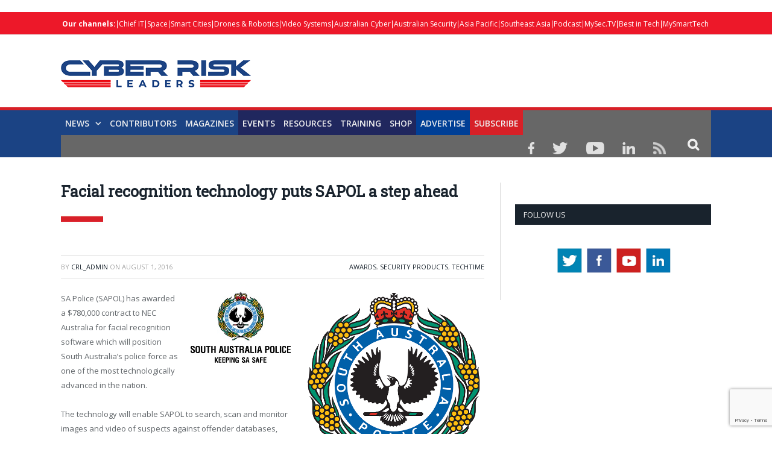

--- FILE ---
content_type: text/html; charset=UTF-8
request_url: https://cyberriskleaders.com/facial-recognition-technology-puts-sapol-a-step-ahead/
body_size: 25289
content:

<!DOCTYPE html>

<!--[if IE 8]> <html class="ie ie8" lang="en-US"> <![endif]-->
<!--[if IE 9]> <html class="ie ie9" lang="en-US"> <![endif]-->
<!--[if gt IE 9]><!--> <html lang="en-US"> <!--<![endif]-->

<head>


<meta charset="UTF-8" />
<title>Facial recognition technology puts SAPOL a step ahead - Cyber Risk Leaders</title>

 
<meta name="viewport" content="width=device-width, initial-scale=1" />
<meta http-equiv="X-UA-Compatible" content="IE=edge" />
<link rel="pingback" href="https://cyberriskleaders.com/xmlrpc.php" />
	

	
<meta name='robots' content='index, follow, max-image-preview:large, max-snippet:-1, max-video-preview:-1' />
	<style>img:is([sizes="auto" i], [sizes^="auto," i]) { contain-intrinsic-size: 3000px 1500px }</style>
	
	<!-- This site is optimized with the Yoast SEO plugin v25.5 - https://yoast.com/wordpress/plugins/seo/ -->
	<link rel="canonical" href="https://cyberriskleaders.com/facial-recognition-technology-puts-sapol-a-step-ahead/" />
	<meta property="og:locale" content="en_US" />
	<meta property="og:type" content="article" />
	<meta property="og:title" content="Facial recognition technology puts SAPOL a step ahead - Cyber Risk Leaders" />
	<meta property="og:description" content="SA Police (SAPOL) has awarded a $780,000 contract to NEC Australia for facial recognition software which will position South Australia’s police force as one of the most technologically advanced inRead More" />
	<meta property="og:url" content="https://cyberriskleaders.com/facial-recognition-technology-puts-sapol-a-step-ahead/" />
	<meta property="og:site_name" content="Cyber Risk Leaders" />
	<meta property="article:published_time" content="2016-08-01T03:11:37+00:00" />
	<meta property="og:image" content="https://cyberriskleaders.com/wp-content/uploads/2016/08/South_Australia_Police_logo600x600.png" />
	<meta property="og:image:width" content="605" />
	<meta property="og:image:height" content="605" />
	<meta property="og:image:type" content="image/png" />
	<meta name="author" content="CRL_admin" />
	<meta name="twitter:card" content="summary_large_image" />
	<meta name="twitter:label1" content="Written by" />
	<meta name="twitter:data1" content="CRL_admin" />
	<meta name="twitter:label2" content="Est. reading time" />
	<meta name="twitter:data2" content="3 minutes" />
	<script type="application/ld+json" class="yoast-schema-graph">{"@context":"https://schema.org","@graph":[{"@type":"WebPage","@id":"https://cyberriskleaders.com/facial-recognition-technology-puts-sapol-a-step-ahead/","url":"https://cyberriskleaders.com/facial-recognition-technology-puts-sapol-a-step-ahead/","name":"Facial recognition technology puts SAPOL a step ahead - Cyber Risk Leaders","isPartOf":{"@id":"https://cyberriskleaders.com/#website"},"primaryImageOfPage":{"@id":"https://cyberriskleaders.com/facial-recognition-technology-puts-sapol-a-step-ahead/#primaryimage"},"image":{"@id":"https://cyberriskleaders.com/facial-recognition-technology-puts-sapol-a-step-ahead/#primaryimage"},"thumbnailUrl":"https://cyberriskleaders.com/wp-content/uploads/2016/08/South_Australia_Police_logo600x600.png","datePublished":"2016-08-01T03:11:37+00:00","author":{"@id":"https://cyberriskleaders.com/#/schema/person/f78e158b77ead4919c4d4751da3b9a5b"},"breadcrumb":{"@id":"https://cyberriskleaders.com/facial-recognition-technology-puts-sapol-a-step-ahead/#breadcrumb"},"inLanguage":"en-US","potentialAction":[{"@type":"ReadAction","target":["https://cyberriskleaders.com/facial-recognition-technology-puts-sapol-a-step-ahead/"]}]},{"@type":"ImageObject","inLanguage":"en-US","@id":"https://cyberriskleaders.com/facial-recognition-technology-puts-sapol-a-step-ahead/#primaryimage","url":"https://cyberriskleaders.com/wp-content/uploads/2016/08/South_Australia_Police_logo600x600.png","contentUrl":"https://cyberriskleaders.com/wp-content/uploads/2016/08/South_Australia_Police_logo600x600.png","width":605,"height":605},{"@type":"BreadcrumbList","@id":"https://cyberriskleaders.com/facial-recognition-technology-puts-sapol-a-step-ahead/#breadcrumb","itemListElement":[{"@type":"ListItem","position":1,"name":"Home","item":"https://cyberriskleaders.com/"},{"@type":"ListItem","position":2,"name":"Facial recognition technology puts SAPOL a step ahead"}]},{"@type":"WebSite","@id":"https://cyberriskleaders.com/#website","url":"https://cyberriskleaders.com/","name":"Cyber Risk Leaders","description":"for Boards &amp; CxO Executives","potentialAction":[{"@type":"SearchAction","target":{"@type":"EntryPoint","urlTemplate":"https://cyberriskleaders.com/?s={search_term_string}"},"query-input":{"@type":"PropertyValueSpecification","valueRequired":true,"valueName":"search_term_string"}}],"inLanguage":"en-US"},{"@type":"Person","@id":"https://cyberriskleaders.com/#/schema/person/f78e158b77ead4919c4d4751da3b9a5b","name":"CRL_admin","image":{"@type":"ImageObject","inLanguage":"en-US","@id":"https://cyberriskleaders.com/#/schema/person/image/","url":"https://secure.gravatar.com/avatar/901f69207b272262bd40ec3618d2e7b29dc449b79b3a35e94be9837e093af72c?s=96&d=mm&r=g","contentUrl":"https://secure.gravatar.com/avatar/901f69207b272262bd40ec3618d2e7b29dc449b79b3a35e94be9837e093af72c?s=96&d=mm&r=g","caption":"CRL_admin"},"url":"https://cyberriskleaders.com/author/admin/"}]}</script>
	<!-- / Yoast SEO plugin. -->


<link rel='dns-prefetch' href='//cdn.broadstreetads.com' />
<link rel='dns-prefetch' href='//fonts.googleapis.com' />
<link rel="alternate" type="text/calendar" title="Cyber Risk Leaders &raquo; iCal Feed" href="https://cyberriskleaders.com/allevent/?ical=1" />
<script type="text/javascript">
/* <![CDATA[ */
window._wpemojiSettings = {"baseUrl":"https:\/\/s.w.org\/images\/core\/emoji\/16.0.1\/72x72\/","ext":".png","svgUrl":"https:\/\/s.w.org\/images\/core\/emoji\/16.0.1\/svg\/","svgExt":".svg","source":{"concatemoji":"https:\/\/cyberriskleaders.com\/wp-includes\/js\/wp-emoji-release.min.js?ver=6.8.2"}};
/*! This file is auto-generated */
!function(s,n){var o,i,e;function c(e){try{var t={supportTests:e,timestamp:(new Date).valueOf()};sessionStorage.setItem(o,JSON.stringify(t))}catch(e){}}function p(e,t,n){e.clearRect(0,0,e.canvas.width,e.canvas.height),e.fillText(t,0,0);var t=new Uint32Array(e.getImageData(0,0,e.canvas.width,e.canvas.height).data),a=(e.clearRect(0,0,e.canvas.width,e.canvas.height),e.fillText(n,0,0),new Uint32Array(e.getImageData(0,0,e.canvas.width,e.canvas.height).data));return t.every(function(e,t){return e===a[t]})}function u(e,t){e.clearRect(0,0,e.canvas.width,e.canvas.height),e.fillText(t,0,0);for(var n=e.getImageData(16,16,1,1),a=0;a<n.data.length;a++)if(0!==n.data[a])return!1;return!0}function f(e,t,n,a){switch(t){case"flag":return n(e,"\ud83c\udff3\ufe0f\u200d\u26a7\ufe0f","\ud83c\udff3\ufe0f\u200b\u26a7\ufe0f")?!1:!n(e,"\ud83c\udde8\ud83c\uddf6","\ud83c\udde8\u200b\ud83c\uddf6")&&!n(e,"\ud83c\udff4\udb40\udc67\udb40\udc62\udb40\udc65\udb40\udc6e\udb40\udc67\udb40\udc7f","\ud83c\udff4\u200b\udb40\udc67\u200b\udb40\udc62\u200b\udb40\udc65\u200b\udb40\udc6e\u200b\udb40\udc67\u200b\udb40\udc7f");case"emoji":return!a(e,"\ud83e\udedf")}return!1}function g(e,t,n,a){var r="undefined"!=typeof WorkerGlobalScope&&self instanceof WorkerGlobalScope?new OffscreenCanvas(300,150):s.createElement("canvas"),o=r.getContext("2d",{willReadFrequently:!0}),i=(o.textBaseline="top",o.font="600 32px Arial",{});return e.forEach(function(e){i[e]=t(o,e,n,a)}),i}function t(e){var t=s.createElement("script");t.src=e,t.defer=!0,s.head.appendChild(t)}"undefined"!=typeof Promise&&(o="wpEmojiSettingsSupports",i=["flag","emoji"],n.supports={everything:!0,everythingExceptFlag:!0},e=new Promise(function(e){s.addEventListener("DOMContentLoaded",e,{once:!0})}),new Promise(function(t){var n=function(){try{var e=JSON.parse(sessionStorage.getItem(o));if("object"==typeof e&&"number"==typeof e.timestamp&&(new Date).valueOf()<e.timestamp+604800&&"object"==typeof e.supportTests)return e.supportTests}catch(e){}return null}();if(!n){if("undefined"!=typeof Worker&&"undefined"!=typeof OffscreenCanvas&&"undefined"!=typeof URL&&URL.createObjectURL&&"undefined"!=typeof Blob)try{var e="postMessage("+g.toString()+"("+[JSON.stringify(i),f.toString(),p.toString(),u.toString()].join(",")+"));",a=new Blob([e],{type:"text/javascript"}),r=new Worker(URL.createObjectURL(a),{name:"wpTestEmojiSupports"});return void(r.onmessage=function(e){c(n=e.data),r.terminate(),t(n)})}catch(e){}c(n=g(i,f,p,u))}t(n)}).then(function(e){for(var t in e)n.supports[t]=e[t],n.supports.everything=n.supports.everything&&n.supports[t],"flag"!==t&&(n.supports.everythingExceptFlag=n.supports.everythingExceptFlag&&n.supports[t]);n.supports.everythingExceptFlag=n.supports.everythingExceptFlag&&!n.supports.flag,n.DOMReady=!1,n.readyCallback=function(){n.DOMReady=!0}}).then(function(){return e}).then(function(){var e;n.supports.everything||(n.readyCallback(),(e=n.source||{}).concatemoji?t(e.concatemoji):e.wpemoji&&e.twemoji&&(t(e.twemoji),t(e.wpemoji)))}))}((window,document),window._wpemojiSettings);
/* ]]> */
</script>

<style id='wp-emoji-styles-inline-css' type='text/css'>

	img.wp-smiley, img.emoji {
		display: inline !important;
		border: none !important;
		box-shadow: none !important;
		height: 1em !important;
		width: 1em !important;
		margin: 0 0.07em !important;
		vertical-align: -0.1em !important;
		background: none !important;
		padding: 0 !important;
	}
</style>
<link rel='stylesheet' id='activecampaign-form-block-css' href='https://cyberriskleaders.com/wp-content/plugins/activecampaign-subscription-forms/activecampaign-form-block/build/style-index.css?ver=1752767038' type='text/css' media='all' />
<style id='powerpress-player-block-style-inline-css' type='text/css'>


</style>
<link rel='stylesheet' id='acx_smw_widget_style-css' href='https://cyberriskleaders.com/wp-content/plugins/acurax-social-media-widget/css/style.css?v=3.2.5&#038;ver=6.8.2' type='text/css' media='all' />
<link rel='stylesheet' id='wpcf7-blacklist-css' href='https://cyberriskleaders.com/wp-content/plugins/cf7-blacklist/public/css/wpcf7-blacklist-public.css?ver=1.0.0' type='text/css' media='all' />
<link rel='stylesheet' id='contact-form-7-css' href='https://cyberriskleaders.com/wp-content/plugins/contact-form-7/includes/css/styles.css?ver=6.1' type='text/css' media='all' />
<link rel='stylesheet' id='smartmag-fonts-css' href='https://fonts.googleapis.com/css?family=Open+Sans%3A400%2C400Italic%2C600%2C700%7CRoboto+Slab%7CMerriweather%3A300italic&#038;subset' type='text/css' media='all' />
<link rel='stylesheet' id='smartmag-core-css' href='https://cyberriskleaders.com/wp-content/themes/smart-mag-child/style.css?ver=3.3.1' type='text/css' media='all' />
<link rel='stylesheet' id='smartmag-responsive-css' href='https://cyberriskleaders.com/wp-content/themes/smart-mag/css/responsive.css?ver=3.3.1' type='text/css' media='all' />
<link rel='stylesheet' id='pretty-photo-css' href='https://cyberriskleaders.com/wp-content/themes/smart-mag/css/prettyPhoto.css?ver=3.3.1' type='text/css' media='all' />
<link rel='stylesheet' id='smartmag-font-awesome-css' href='https://cyberriskleaders.com/wp-content/themes/smart-mag/css/fontawesome/css/font-awesome.min.css?ver=3.3.1' type='text/css' media='all' />
<style id='smartmag-font-awesome-inline-css' type='text/css'>
::selection { background: #ED1829; }

::-moz-selection { background: #ED1829; }

.top-bar, .post-content .modern-quote, .mobile-head { border-top-color: #ED1829; }

.main-color,
.trending-ticker .heading,
.nav-light .menu > li:hover > a,
.nav-light .menu > .current-menu-item > a,
.nav-light .menu > .current-menu-parent > a,
.nav-light .menu li li:hover,
.nav-light .menu li li.current-menu-item,
.nav-light .mega-menu .sub-nav li:hover,
.nav-light .menu .sub-nav li.current-menu-item,
.nav-light .menu li li:hover > a,
.nav-light .menu li li.current-menu-item > a,
.nav-light .mega-menu .sub-nav li:hover > a,
.nav-light .menu .sub-nav li.current-menu-item > a,
.nav-light-search .active .search-icon,
.nav-light-search .search-icon:hover,
.breadcrumbs .location,
.gallery-title,
.section-head.prominent,
.recentcomments .url,
.block.posts .fa-angle-right,
.news-focus .section-head,
.focus-grid .section-head,
.post-meta-b .posted-by a,
.post-content a,
.main-stars,
.main-stars span:before,
.related-posts .section-head,
.comments-list .bypostauthor .comment-author a,
.error-page .text-404,
a.bbp-author-name { color: #ED1829; }

.navigation .menu > li:hover > a,
.navigation .menu > .current-menu-item > a,
.navigation .menu > .current-menu-parent > a,
.navigation .menu > .current-menu-ancestor > a,
.block-head,
.tabbed .tabs-list .active a,
.comment-content .reply,
.sc-tabs .active a,
.nav-dark-b { border-bottom-color: #ED1829; }

.main-featured .cat,
.main-featured .pages .flex-active,
.main-pagination .current,
.main-pagination a:hover,
.block-head .heading,
.cat-title,
.post .read-more a,
.rate-number .progress,
.listing-meta .rate-number .progress,
.review-box .overall,
.review-box .bar,
.post-pagination > span,
.button,
.sc-button-default:hover,
.drop-caps { background: #ED1829; }

.nav-search .search-icon:hover,
.nav-search .active .search-icon { border-color: #ED1829; }

.modal-header .modal-title,
.highlights h2:before,
.post-header .post-title:before,
.review-box .heading,
.main-heading,
.page-title,
.entry-title,
div.bbp-template-notice,
div.indicator-hint,
div.bbp-template-notice.info,
.post-content .wpcf7-not-valid-tip { border-left-color: #ED1829; }

@media only screen and (max-width: 799px) { .navigation .mobile .fa { background: #ED1829; } }

.mobile-head { border-top-color: #ED1829; }

.post-content a { color: #ED1829; }

.top-bar, .top-bar.dark { background-color: #ED1829;; }


.cat-24, 
.cat-title.cat-24,
.block-head.cat-text-24 .heading { 
	background: #dd0000;
}

.block-head.cat-text-24 {
	border-color: #dd0000;
}
				
.cat-text-24, .section-head.cat-text-24 { color: #dd0000; }
				 

.navigation .menu > .menu-cat-24:hover > a, .navigation .menu > .menu-cat-24.current-menu-item > a, .navigation .menu > .menu-cat-24.current-menu-parent > a {
	border-bottom-color: #dd0000;
}


audio{width: 100%;}

.msmbtn{display: block;
background: #d72027 ;
border: none;
color: #FFF !important;
text-align: center;
padding: 2px 0;
text-transform: uppercase;
font-size: 20px;
font-weight: bold;
width: 100%;}
.chkbox{max-width:20px!important;}

.msmbtn:hover{text-decoration: none;}

@media (min-width: 768px){
.listing-alt img {
    max-width: 270px;
}
}
audio::-webkit-media-controls-play-button,
     audio::-webkit-media-controls-panel {
     background-color: #18b1e7;
     }

@media only screen and (min-width: 1129px){
.main-featured .flexslider .slides > li {
    min-height: 377px !important;
}}

.main-head {
    margin-top: 30px;
}

.main-featured .blocks h3 a {
    color: #fff;
    font-size: 15px;
    font-weight: bold;
}

@media screen and (min-width: 768px) {
.main-head .logo-image{
    margin-top: -30px;
}

#main-head .main-nav{
   
    margin-top: -30px  !important;
}
}
@media screen and (max-width: 767px) {
.main-head .logo-mobile {
 display: none;
}


.top-bar-content a {
    color: #fff !important;
    font-size: 14px;
    border-left: 1px solid #FFF;
    padding: 0px 8px;
    line-height: 14px;
    display: inline-block;
    margin-bottom: 8px;
}
.main-head .title {
    float: none;
    margin: -15px 10px 10px 10px !important;
}

.main-head .logo-mobile {
     width: 320px;
}
.navigation .mobile span {
    float: left;
    display: none;
}
.navigation .mobile .text {
    float: left;
    display: none;
}

.navigation {
    background-color: #20265E;
    margin-top: -40px;
    border-top: 5px solid #ff8400;
}
.menu_icon {
    float: left !important;
    margin-top: -43px;
}
.listing-alt img {
    margin: 0 0 0 -4px;
    width: 99%;
}

.listing-alt article .content {
    margin-top: 20px !important;
}

.main .sidebar {
    text-align: center;
}

.footer-top .post-content{
    text-align: center;
}
.footer-top .post-content img{
    margin:-15px 0;
}
  
}


@media screen and (min-width: 1050px) {
#main-head .wrap{width: 100%;
    padding: 0px;;}

#main-head .wrap > header {
    width: 1078px;
    margin: 0 auto;
    padding: 0 25px;
    
}

#main-head  .main-nav > .navigation-wrap{
    width: 1078px;
    margin: 0 auto;
    padding: 0 25px;
}
}

@media screen and (min-width: 768px) {
  .post-wrap img.wp-post-image{max-width: 280px;}
  .post-wrap .content{margin-left: 300px !important;}
.btn_all_sidebar a{display: block;
    }
}



#main-head  .main-nav{    background: #1b4384;
    border-top: 5px solid #d72027;
    margin-top: 15px;}
.main-nav .menu-item-15538{
    background-color: #d72027;
}
.navigation .menu > li:hover, .navigation .menu li li:hover, .navigation .menu li li.current-menu-item, .navigation .mega-menu .sub-nav li:hover, .navigation .menu .sub-nav li.current-menu-item {
    background-color: #d72027;
}
.navigation .menu > li:hover > a, .navigation .menu > .current-menu-item > a, .navigation .menu > .current-menu-parent > a, .navigation .menu > .current-menu-ancestor > a{border-bottom: 3px solid #18b1e7;border-bottom-color: #18b1e7;}
.main-featured{    margin-top: 0px;}



.nav-search .search-icon {
    padding: 0 20px 1px 20px;
    margin-top: -1px;
    background: #676767;
}

.nav-search .fa-search{
    font-weight: bold;
    font-size: 20px;
}
.search-overlay .search {
    background: #15193a;
}
.navigation .menu li > a {
    float: left;
    padding: 0px 12px;
    font-weight: 600;
}













.top-bar.dark {
    background-color: #d72027 !important;
}
.top-bar .menu {
    font-size: 9px;
}

.top-bar .menu li {
    padding-left: 0px !important;
}
.top-bar-content a {
    color: #fff !important;
    font-size: 12px;
border-left: 1px solid #FFF;
    padding: 0 4px;
    line-height: 12px
}
.top-bar.dark {
    background-color: #d72027 !important;
}
.top-bar .menu {
    font-size: 9px;
}
.menu-item-6869{font-weight: bold;}
.menu-item-6869 a{border: 0px !important;}



.picdline{margin-bottom: -3px !important;}

.grid-overlay .post-title{font-size:16px;}
.main-featured .blocks .listing-meta{display:none;}
.main-featured .blocks article{max-height: 205px;margin-bottom: 25px;}
.main-featured .blocks article img{max-height: 205px;}
.menu_icon{float:right;}
.menu_icon img{margin: 12px 15px 0  15px!important;}
img{    max-width: 100%;}
.top-bar.dark {
    background-color: #d72027;
}
.main-footer .widgettitle{border: none;
    color: #d72027;
    font-size: 20px;}

.main-footer .widget li{    border: none;
    padding: 0px;
    font-size: 16px;
}

.main-footer input[type=submit] {
    text-transform: uppercase;
    background: #f99d3e;
    border: 0;
    color: #fff;
    font-size: 15px;
    font-weight: bold;
    padding: 8px 35px;
}
.footer-top{background: #f4f3f3;
    padding-top: 50px;}
.top-bar span.heading{text-transform: capitalize !important;
    color: #FFF;}
.top-bar div.search{display: none;}
.trending-ticker ul{display: none !important;}
.top-bar-content p{    margin: 0px;}
.top-bar-content a img.alignnone {
    margin: 0 15px 0px 0;
}
.top-bar-content .textwidget{text-align: right;}
.news-focus .heading li { margin-left: 12px; }
.js-cm-form .js-cm-submit-button {
    background: url(http://perthlogos.com/smartmag/wp-content/uploads/2015/09/subscribe-btn.png) no-repeat;
    width: 109px;
    height: 25px;
    display: block;
    font-size: 0 !important;
    padding: 0;
    border: 0;
}

.tooltippic {
  position: relative;
  display: inline-block;
cursor: pointer;
}


.tooltippic .tooltiptext {
  visibility: hidden;
  width: 320px;
  background-color: #fff;
  color: ##606569;
  text-align: left;
 border:1px solid #606569;
  padding: 15px;
  font-size:12px;
  /* Position the tooltip */
  position: absolute;
  z-index: 9999 !important;
  top: 100%;
  left: 50%;
  margin-left: -55px;
margin-top:15px;
}

.tooltippic:hover .tooltiptext {
  visibility: visible;
}

.tooltippic .tooltiptext::after {
  content: "";
  position: absolute;
  bottom: 100%;
  left: 25px;
  margin-left: -5px;
  border-width: 15px;
  border-style: solid;
  border-color: transparent transparent #606569 transparent;
}

body.page-id-6761 h1.main-heading{display:none;}
.tooltippic br{display:none;}
.tooltippic img{margin-bottom:12px;max-width: 88px;}

.podiframe{margin-top: 20px;
    display: block;}
.poddownload{margin-top: 20px;
    display: block;}
.poddownload a{background: #d72027;
    text-decoration: none;
    color: #fff;
    padding: 8px 15px;
    display: inline-block;
    font-weight: bold;}
.poddownloadlink{background: #d72027;
    text-decoration: none;
    color: #fff !important;
    padding: 8px 15px;
    display: inline-block;
    font-weight: bold;
    font-size: 15px;}
.wid96{width:96%;}

.lower-foot .textwidget{
    float: none ;
    text-align: center;
}

.lower-foot {
    background-color: #000000;
    text-align: center;
}


.lower-foot { color: #aca7a7;
}

.main-heading{border: none;
    font-size: 30px;
    font-weight: 900 !important;
    padding-left: 0px;
    background: url(https://drasticnews.com/wp-content/uploads/2021/01/cat-bg-red.jpg) no-repeat left bottom;
    background-color: #fff;
    padding-bottom: 30px;}
.post_met{font-size: 14px;
    font-weight: bold;}
.post_met a{color: #d72027;}
.post_met a:hover{color:#d72027;text-decoration: none;}


.comments{display:none;}
.post-wrap a.post-title {color: #20265e;
    font-size: 18px !important;
    font-weight: bold; line-height: 24px;}

.post-wrap  a.post-title:hover{color:#515153;text-decoration: none;}
.post-wrap a.image-link{}
.post-wrap a.image-link img {border: 3px solid #acacac;margin:0px;}
.post-wrap p{font-size: 16px;
    color: #4f4f4f;
    line-height: 22px;}
.post-wrap .cat-title{display: none;}
.post-wrap .read-more{display: none;}
.view_all{text-align: center;}
.view_all a{background: #d72027;
    font-size: 22px;
    padding: 8px 40px;
    text-transform: uppercase;
    font-weight: bold;
    color: #fff;}
.view_all a:hover{background:#d72027;text-decoration: none;color: #fff;}

.btn_all_sidebar{text-align: center;}
.btn_all_sidebar a{background: #d72027;
    font-size: 20px;
    padding: 7px;
    text-transform: uppercase;
    font-weight: bold;
    color: #fff;margin-top: -35px;}
.btn_all_sidebar a:hover{background:#d72027;text-decoration: none;}

.video_title{text-align: center;}
.main-footer .widget li {
    font-size: 15px !important;
    line-height: 25px;
}
.main-footer .widget li a:hover{color:#b9babc !important;text-decoration: none !important;}
.main-footer .widget li a{color:#fff !important;text-decoration: none !important;}
.main-footer .widget a {
    color: #d72027;
}
.main-heading strong {
    font-weight: 900;
    margin-left: 0;
}
.breadcrumbs {display: none;}
body.category div.cat-description {display: none;}
body.single-post div.featured{display:none;}

body.single-post h1.post-title{border: none !important;
    font-size: 25px;
    line-height: 30px;
    font-weight: 900 !important;
    padding-left: 0px;
    background: url(https://drasticnews.com/wp-content/uploads/2021/01/cat-bg-red.jpg) no-repeat left bottom;
    background-color: #fff;
    padding-bottom: 50px;
    margin-bottom: 20px;}
.post-header .post-title:before{display: none;}

.post-content input[type=submit]{background: #d72027 ;
    border: none;
    color: #fff;
    font-size: 20px;
    font-weight: bold;
    width: 100%;}

body.page-id-15650 h1.main-heading{display:none;}

.contributor_form input{width:98%;padding: 7px 1%;}
.contributor_form select, .contributor_form textarea{width:100%;padding: 7px 1%;}
 .contributor_form select{min-height:120px;}
.midtxth{max-height: 75px;}

.contributor_form input[type=submit]{background: #ed9d2d;
    border: none;
    color: #fff;
    font-size: 20px;
    font-weight: bold;
    max-width: 290px;margin-top:25px;}


.js-cm-form .js-cm-submit-button{
    background: url(http://perthlogos.com/smartmag/wp-content/uploads/2015/09/subscribe-btn.png) no-repeat;
    width: 109px;
    height: 25px;
    display: block;
    font-size: 0 !important;
    padding: 0;
    border: 0;
}


.js-cm-form .js-cm-submit-button {
    background: url(http://perthlogos.com/smartmag/wp-content/uploads/2015/09/subscribe-btn.png) no-repeat;
    width: 109px;
    height: 25px;
    display: block;
    font-size: 0 !important;
    padding: 0;
    border: 0;
}
</style>
<link rel='stylesheet' id='__EPYT__style-css' href='https://cyberriskleaders.com/wp-content/plugins/youtube-embed-plus/styles/ytprefs.min.css?ver=14.2.3' type='text/css' media='all' />
<style id='__EPYT__style-inline-css' type='text/css'>

                .epyt-gallery-thumb {
                        width: 33.333%;
                }
                
</style>
<script type="text/javascript" src="https://cyberriskleaders.com/wp-includes/js/jquery/jquery.min.js?ver=3.7.1" id="jquery-core-js"></script>
<script type="text/javascript" src="https://cyberriskleaders.com/wp-includes/js/jquery/jquery-migrate.min.js?ver=3.4.1" id="jquery-migrate-js"></script>
<script async data-cfasync='false' type="text/javascript" src="//cdn.broadstreetads.com/init-2.min.js?v=1.51.9&amp;ver=6.8.2" id="broadstreet-init-js"></script>
<script type="text/javascript" src="https://cyberriskleaders.com/wp-content/plugins/cf7-blacklist/public/js/wpcf7-blacklist-public.js?ver=1.0.0" id="wpcf7-blacklist-js"></script>
<script type="text/javascript" src="https://cyberriskleaders.com/wp-content/plugins/wp-retina-2x/app/picturefill.min.js?ver=1742968028" id="wr2x-picturefill-js-js"></script>
<script type="text/javascript" src="https://cyberriskleaders.com/wp-content/themes/smart-mag/js/jquery.prettyPhoto.js?ver=6.8.2" id="pretty-photo-smartmag-js"></script>
<script type="text/javascript" id="__ytprefs__-js-extra">
/* <![CDATA[ */
var _EPYT_ = {"ajaxurl":"https:\/\/cyberriskleaders.com\/wp-admin\/admin-ajax.php","security":"2aeefd5e8d","gallery_scrolloffset":"20","eppathtoscripts":"https:\/\/cyberriskleaders.com\/wp-content\/plugins\/youtube-embed-plus\/scripts\/","eppath":"https:\/\/cyberriskleaders.com\/wp-content\/plugins\/youtube-embed-plus\/","epresponsiveselector":"[\"iframe.__youtube_prefs__\",\"iframe[src*='youtube.com']\",\"iframe[src*='youtube-nocookie.com']\",\"iframe[data-ep-src*='youtube.com']\",\"iframe[data-ep-src*='youtube-nocookie.com']\",\"iframe[data-ep-gallerysrc*='youtube.com']\"]","epdovol":"1","version":"14.2.3","evselector":"iframe.__youtube_prefs__[src], iframe[src*=\"youtube.com\/embed\/\"], iframe[src*=\"youtube-nocookie.com\/embed\/\"]","ajax_compat":"","maxres_facade":"eager","ytapi_load":"light","pause_others":"","stopMobileBuffer":"1","facade_mode":"","not_live_on_channel":""};
/* ]]> */
</script>
<script type="text/javascript" src="https://cyberriskleaders.com/wp-content/plugins/youtube-embed-plus/scripts/ytprefs.min.js?ver=14.2.3" id="__ytprefs__-js"></script>
<link rel="https://api.w.org/" href="https://cyberriskleaders.com/wp-json/" /><link rel="alternate" title="JSON" type="application/json" href="https://cyberriskleaders.com/wp-json/wp/v2/posts/9080" /><link rel="EditURI" type="application/rsd+xml" title="RSD" href="https://cyberriskleaders.com/xmlrpc.php?rsd" />
<meta name="generator" content="WordPress 6.8.2" />
<link rel='shortlink' href='https://cyberriskleaders.com/?p=9080' />
<link rel="alternate" title="oEmbed (JSON)" type="application/json+oembed" href="https://cyberriskleaders.com/wp-json/oembed/1.0/embed?url=https%3A%2F%2Fcyberriskleaders.com%2Ffacial-recognition-technology-puts-sapol-a-step-ahead%2F" />
<link rel="alternate" title="oEmbed (XML)" type="text/xml+oembed" href="https://cyberriskleaders.com/wp-json/oembed/1.0/embed?url=https%3A%2F%2Fcyberriskleaders.com%2Ffacial-recognition-technology-puts-sapol-a-step-ahead%2F&#038;format=xml" />



<!-- Starting Styles For Social Media Icon From Acurax International www.acurax.com -->
<style type='text/css'>
#acx_social_widget img 
{
width: 32px; 
}
#acx_social_widget 
{
min-width:0px; 
position: static; 
}
</style>
<!-- Ending Styles For Social Media Icon From Acurax International www.acurax.com -->



<meta name="tec-api-version" content="v1"><meta name="tec-api-origin" content="https://cyberriskleaders.com"><link rel="alternate" href="https://cyberriskleaders.com/wp-json/tribe/events/v1/" />	<script type="text/javascript">
		//<![CDATA[
		function olint_prepare_all_external_links() {

			if( !document.links ) {
				document.links = document.getElementsByTagName('a');
			}
			var all_links                = document.links;
			var open_in_new_tab          = false;
			var open_external_in_new_tab = 'yes';
			var open_internal_in_new_tab = '';

			// loop through all the links of current page.
			for( var current = 0; current < all_links.length; current++ ) {
				var current_link = all_links[current];
				open_in_new_tab  = false;

				//only work if current link does not have any onClick attribute.
				if( all_links[current].hasAttribute('onClick') == false ) {
					if('yes' == open_internal_in_new_tab){
						// open link in new tab if the web address starts with http or https, and refers to current domain.
						if( (current_link.href.search(/^http/) != -1) && ((current_link.href.search('cyberriskleaders.com')) || (current_link.href.search(/^#/))) ){
							open_in_new_tab = true;
						}
					}
					if('yes' == open_external_in_new_tab){
						// open link in new tab if the web address starts with http or https, but does not refer to current domain.
						if( (current_link.href.search(/^http/) != -1) && (current_link.href.search('cyberriskleaders.com') == -1)  && (current_link.href.search(/^#/) == -1) ){
							open_in_new_tab = true;
						}
					}

					//if open_in_new_tab is true, update onClick attribute of current link.
					if( open_in_new_tab == true ){
						all_links[current].setAttribute( 'onClick', 'javascript:window.open(\''+current_link.href+'\'); return false;' );
					}
					all_links[current].removeAttribute('target');
				}
			}
		}

		function olint_load_external_links_in_new_tab( function_name ){
			var olint_on_load = window.onload;

			if (typeof window.onload != 'function'){
				window.onload = function_name;
			} else {
				window.onload = function(){
					olint_on_load();
					function_name();
				}
			}
		}

		olint_load_external_links_in_new_tab( olint_prepare_all_external_links );

	//]]>
	</script>
	<link rel="icon" href="https://cyberriskleaders.com/wp-content/uploads/2024/06/Cyber-Risk-Leaders_favicon.png" sizes="32x32" />
<link rel="icon" href="https://cyberriskleaders.com/wp-content/uploads/2024/06/Cyber-Risk-Leaders_favicon.png" sizes="192x192" />
<link rel="apple-touch-icon" href="https://cyberriskleaders.com/wp-content/uploads/2024/06/Cyber-Risk-Leaders_favicon.png" />
<meta name="msapplication-TileImage" content="https://cyberriskleaders.com/wp-content/uploads/2024/06/Cyber-Risk-Leaders_favicon.png" />
		<style type="text/css" id="wp-custom-css">
			body.postid-21666 div.post-content > a{display:none !important;}
body.postid-21660 div.post-content > a{display:none !important;}
body.postid-21658 div.post-content > a{display:none !important;}
body.postid-21653 div.post-content > a{display:none !important;}
body.postid-21645 div.post-content > a{display:none !important;}
body.postid-21638 div.post-content > a{display:none !important;}
body.postid-21625 div.post-content > a{display:none !important;}
body.postid-21619 div.post-content > a{display:none !important;}
body.postid-21591 div.post-content > a{display:none !important;}
body.postid-20764 div.post-content > a{display:none !important;}
body.postid-20760 div.post-content > a{display:none !important;}
body.postid-20756 div.post-content > a{display:none !important;}
body.postid-20743 div.post-content > a{display:none !important;}
body.postid-20080 div.post-content > a{display:none !important;}
body.postid-20052 div.post-content > a{display:none !important;}
body.postid-19914 div.post-content > a{display:none !important;}
body.postid-19805 div.post-content > a{display:none !important;}
body.postid-19798 div.post-content > a{display:none !important;}
body.postid-19776 div.post-content > a{display:none !important;}
body.postid-19749 div.post-content > a{display:none !important;}
body.postid-19718 div.post-content > a{display:none !important;}
body.postid-19694 div.post-content > a{display:none !important;}
body.postid-19650 div.post-content > a{display:none !important;}
body.postid-19623 div.post-content > a{display:none !important;}
body.postid-19486 div.post-content > a{display:none !important;}
body.postid-19436 div.post-content > a{display:none !important;}
body.postid-19412 div.post-content > a{display:none !important;}
body.postid-19313 div.post-content > a{display:none !important;}
body.postid-19297 div.post-content > a{display:none !important;}
body.postid-19274 div.post-content > a{display:none !important;}
body.postid-19169 div.post-content > a{display:none !important;}
body.postid-19077 div.post-content > a{display:none !important;}
body.postid-18978 div.post-content > a{display:none !important;}
body.postid-18909 div.post-content > a{display:none !important;}
body.postid-18798 div.post-content > a{display:none !important;}
body.postid-18899 div.post-content > a{display:none !important;}
body.postid-18658 div.post-content > a{display:none !important;}
body.postid-18591 div.post-content > a{display:none !important;}
body.postid-18541 div.post-content > a{display:none !important;}
body.postid-18501 div.post-content > a{display:none !important;}
body.postid-18473 div.post-content > a{display:none !important;}
body.postid-18465 div.post-content > a{display:none !important;}
body.postid-18245 div.post-content > a{display:none !important;}
body.postid-18381 div.post-content > a{display:none !important;}
body.postid-18201 div.post-content > a{display:none !important;}
body.postid-18191 div.post-content > a{display:none !important;}
body.postid-18052 div.post-content > a{display:none !important;}

sup {
    vertical-align: super;
    font-size: smaller;
}



body.postid-18027 div.post-content > a{display:none !important;}
body.postid-17889 div.post-content > a{display:none !important;}
body.postid-17889 div.post-content > broadstreet-zone-container{display:none !important;}

body.single-post div.post-content > broadstreet-zone-container{display:none !important;}

body.postid-17620 div.post-content > a{display:none !important;}
body.postid-17529 div.post-content > a{display:none !important;}
body.postid-17590 div.post-content > a{display:none !important;}
body.postid-17459 div.post-content > a{display:none !important;}
body.postid-17519 div.post-content > a{display:none !important;}
body.postid-17510 div.post-content > a{display:none !important;}

body.postid-17257 div.post-content > a{display:none !important;}

body.postid-17148 div.post-content > a{display:none !important;}
body.postid-17249 div.post-content > a{display:none !important;}

body.postid-17091 div.post-content > a{display:none !important;}
body.postid-17118 div.post-content > a{display:none !important;}
body.postid-16988 div.post-content > a{display:none !important;}
body.postid-16773 div.post-content > a{display:none !important;}
body.postid-16909 div.post-content > a{display:none !important;}
.top-bar, .top-bar.dark {
    margin-top: 20px !important;
}
sup {
    vertical-align: super;
    font-size: smaller;
}

body.postid-16661 div.post-content > a{display:none !important;}
body.postid-16604 div.post-content > a{display:none !important;}
body.postid-16557 div.post-content > a{display:none !important;}

body.postid-16146 div.post-content > a{display:none !important;}
body.postid-16049 div.post-content > a{display:none !important;}
article.post-16078{max-width:100%;}
.related-posts{float:left;width:100%;}
body.postid-16045 div.post-content > a{display:none !important;}

body.postid-16185 .post-content ol{margin-left: 15px; !important;}


body.postid-15923 div.post-content > a{display:none !important;}

body.postid-15020 div.post-content > a{display:none !important;}

.footer_marketplace{margin-top:25px;}
.footer_marketplace a{color:#FFF !important;}
.footer_marketplace a:hover{text-decoration:none;color:#d72027 !important;}
.lower-foot .wrap { margin:0px auto !important;}
.lower-foot .wrap a{color:#FFF !important;}
.lower-foot p{margin-bottom:0px !important;}

@media only screen and (min-width: 768px) {
	
	.main-head header {
    min-height: 150px !important;
    line-height: 105px !important;
    overflow: hidden;
}
	
	.footer_marketplace li.col-3{width:20%;}
	.footer_marketplace li.col-3last{width:25% !important;}
	.footer_marketplace li.col-3first{width:15% !important;}
	.footer_marketplace li.col-3second{width:19% !important;}
}
@media only screen and (max-width: 767px) {
	footer{padding-left:20px;padding-right:20px;}
	footer p{width:100%;float:left;}
	
}

body.home div.main-content article{float: left;
    width: 100%;
    padding-left: 0px !important;
    overflow: hidden;}

body.single-post div.main-content div.code-block-1{display:none !important;}
@media only screen and (max-width: 767px) {
	div.post-content > a img{width:100%;}
}

.class_10{margin-left:10%}
.top-bar-content a{padding: 0 2px !important;}
body.postid-15142 .post-title a{color:#19232d !important;}
.wpcf7-response-output{display:none !important;}

#otherjob{width: 96%;
    margin-bottom: 10px;}
#otherjobposition{display:none;}

.wpcf7-response-output{float:left;}

.sticky-nav .nav-search{display: none !important;}


.wpcf7-response-output{float:left;}

.sticky-logo {display: none !important;}
.sticky-nav {
    width: 100% !important;
    margin: 0 auto!important;
    padding: 0!important;
	background: #1b4384;
    border-top: 5px solid #d72027;
}



.sticky-nav > nav{
    float: none!important;
    width: 1080px!important;
    margin: 0px auto!important;
}



.main-footer .widget a {
    color: #ffffff;
}

.tooltippic::after {
    position: absolute;
    top: 0;
    left: 0;
    content: url(https://drasticnews.com/wp-content/uploads/2021/01/cont_img1.png) !important;
    margin-left: 0px;}

.contributor_form input[type=submit] {
	background: #ed1829 !important;}

.lower-foot .wrap {
    margin: 0px auto !important;
    padding: 10px;
}

.lower-foot .textwidget {
    color: #FFF !important;
    text-align: center;
    float: left;
}
.lower-foot a {
    color: #ffffff !important;
}
.post-wrap a.post-title,.post_met a,.listing-alt .content .excerpt{text-transform: none;}
.no-display {
    will-change: opacity;
    opacity: 1 !important;
}
.main-head .right{padding: 10px 0 5px 0;}
.main-footer .wrap {
    padding: 50px 0 30px 0;
}
.lower-foot .wrap {
    margin: 0;
    padding: 10px;
    
}
.lower-foot .wrap p{
    margin: 0;
    padding: 0px;
    
}

@media only screen and (max-width: 767px) {
	#main-head div.right img{height: auto !important;margin-bottom: -20px;}
.main-head .logo-image {
    margin-top: 30px;
}
.main-head {
    margin-top: 0px !important;
}
}
.main-head{margin-top:0px;}
.main-head .right {
    line-height: 50px !important;
    text-align: right;
		padding: 0px!important;
}
.main-footer {
	background-color: #1b4384!important}
.lower-foot {
	background-color: #d72027 !important;}

.nav-search .search-icon {
    background: #676767 !important;
}

.main-head .logo-image {
    max-width: 350px !important;
}
.main-featured .blocks h3 a {
    color: #fff;
    font-size: 13px !important;
    font-weight: normal !important;
}

.main-featured .slider .caption, .main-featured .blocks h3, .featured .caption {
    text-shadow: none !important;
    background: linear-gradient(to bottom, rgba(0,0,0,0) 0%,rgba(0,0,0,0.8) 100%) !important;
}

#slider_img_block{width:100%; height:400px;}

#slider_cap{position:absolute; left:0; right:0;}
.main-featured .slider h3 a {
  
    font-size: 16px !important;
    line-height: 20px !important;
}

@media only screen and (min-width: 768px) {
	
.main-head .logo-image {
    margin-top: 15px !important;
}	
	.class_30{margin-left:30%}
.setu_1{border-right: 2px solid #FFF;
border-bottom: 2px solid #FFF;}
.setu_3{border-right: 2px solid #FFF;}
.setu_2{border-bottom: 2px solid #FFF;}
	#home_slider{padding-right: 0px;
max-height: 376px;
overflow: hidden;
border-right: 3px solid #FFF;}
	.main-featured .blocks article {
   
    margin-bottom: 0px !important;
}
  .navigation{background: #676767 !important;;}
  .navigation ul li {background: #20265e;}
.navigation ul li#menu-item-14447{background: #d72027 !important;}
.navigation ul li#menu-item-14448{background: #003f96 !important;
    overflow: hidden;
    max-height: 41px;}
	.navigation ul li#menu-item-14445,  .navigation ul li#menu-item-14444, .navigation ul li#menu-item-14446, .navigation ul li#menu-item-19103{background: #20275e !important;
    overflow: hidden;
    max-height: 41px;}
	.navigation ul li#menu-item-14435,  .navigation ul li#menu-item-14442, .navigation ul li#menu-item-14443{background: #1b4384!important;
    overflow: hidden;
    max-height: 41px;}
	.nav-search .search-icon {
    padding: 0 20px 1px 20px;
    margin-top: -1px;
}
.main-featured .slider h3 a {
    color: #fff;
    font-size: 18px;
    line-height: 22px;
}	
.main-featured .blocks article {
     height: 188px;
	margin-bottom:0px;
	padding: 0px;
}


}
.main-featured .the-date {
    color: #d3dbdf;
    display: none !important;
    text-transform: uppercase;
    font-size: 11px;
}

#for_block .cat-title {
    position: absolute;
top: 10px;
left: -10px;
display: inline-block !important;
line-height: 21px;
    background: #f99d1c !important;
    z-index: 1;
	display: inline-block !important;}
.main-featured .cat-title {
    position: relative;
    background: #d72027 !important;
    z-index: 1;
	display: inline-block !important;}
.main-featured .blocks h3 a {
    color: #fff;
font-size: 14px;
font-weight: revert;
line-height: 16px;
text-decoration: none !important;
}

.nav-search .search-overlay {
    float: right;
    margin-top: -40px;
    position: relative;
    max-height: 40px;
	    
}
.navigation {
    background-color: #20265E;
    border: none;
}
.navigation .menu > li > ul {
    top: 40px;
    border-radius: 0;
    border: 0;
}



.navigation .menu > li:hover > a, .navigation .menu > .current-menu-item > a, .navigation .menu > .current-menu-parent > a, .navigation .menu > .current-menu-ancestor > a {
    border: none;
}

.navigation .menu li > a {
    border: none;padding: 0px 7px;
}

.navigation .menu li > a:hover{
    background:none !important;
}




.lower-foot {
	background-color: #d72027 !important;}

.nav-search .search-icon {
    background: #676767 !important;
}

.main-head .logo-image {
    max-width: 350px !important;
}
.main-featured .blocks h3 a {
    color: #fff;
    font-size: 13px !important;
    font-weight: normal !important;
}

.main-featured .slider .caption, .main-featured .blocks h3, .featured .caption {
    text-shadow: none !important;
    background: linear-gradient(to bottom, rgba(0,0,0,0) 0%,rgba(0,0,0,0.8) 100%) !important;
}

#slider_img_block{width:100%; height:400px;}

#slider_cap{position:absolute; left:0; right:0;}
.main-featured .slider h3 a {
  
    font-size: 16px !important;
    line-height: 20px !important;
}

@media only screen and (min-width: 768px) {
.setu_1{border-right: 2px solid #FFF;
border-bottom: 2px solid #FFF;}
.setu_3{border-right: 2px solid #FFF;}
.setu_2{border-bottom: 2px solid #FFF;}
	#home_slider{padding-right: 0px;
max-height: 376px;
overflow: hidden;
border-right: 3px solid #FFF;}
	.main-featured .blocks article {
   
    margin-bottom: 0px !important;
}
  .navigation{background: #676767 !important;;}
  .navigation ul li {background: #20265e;}
.navigation ul li#menu-item-14381 {background: #d72027 !important;
    overflow: hidden;
    max-height: 41px;}
.navigation ul li#menu-item-14380 {background: #003f96 !important;
    overflow: hidden;
    max-height: 41px;}
	.navigation ul li#menu-item-14366,  .navigation ul li#menu-item-14375, .navigation ul li#menu-item-14376{background: #000  !important;
    overflow: hidden;
    max-height: 41px;}
	.navigation ul li#menu-item-14377,  .navigation ul li#menu-item-14378, .navigation ul li#menu-item-14379{background: #20275e !important;
    overflow: hidden;
    max-height: 41px;}
	.nav-search .search-icon {
    padding: 0 20px 1px 20px;
    margin-top: -1px;
}
.main-featured .slider h3 a {
    color: #fff;
    font-size: 18px;
    line-height: 22px;
}	
.main-featured .blocks article {
     height: 188px;
	margin-bottom:0px;
	padding: 0px;
}


}
.main-featured .the-date {
    color: #d3dbdf;
    display: none !important;
    text-transform: uppercase;
    font-size: 11px;
}

#for_block .cat-title {
    position: absolute;
top: 10px;
left: -10px;
display: inline-block !important;
line-height: 21px;
    background: #f99d1c !important;
    z-index: 1;
	display: inline-block !important;}
.main-featured .cat-title {
    position: relative;
    background: #d72027 !important;
    z-index: 1;
	display: inline-block !important;}
.main-featured .blocks h3 a {
    color: #fff;
font-size: 14px;
font-weight: revert;
line-height: 16px;
text-decoration: none !important;
}

.nav-search .search-overlay {
    float: right;
    margin-top: -40px;
    position: relative;
    max-height: 40px;
	     
}

.nav-search .search-overlay a{    height: 38px;
    border: none;}
.navigation {
    background-color: #20265E;
    border: none;
}
.navigation .menu > li > ul {
    top: 40px;
    border-radius: 0;
    border: 0;
}



.navigation .menu > li:hover > a, .navigation .menu > .current-menu-item > a, .navigation .menu > .current-menu-parent > a, .navigation .menu > .current-menu-ancestor > a {
    border: none;
}

.navigation .menu li > a {
    border: none;
}

.navigation .menu li > a:hover{
    background:none !important;
}		</style>
			
<!--[if lt IE 9]>
<script src="https://cyberriskleaders.com/wp-content/themes/smart-mag/js/html5.js" type="text/javascript"></script>
<![endif]-->


<script>
document.querySelector('head').innerHTML += '<style class="bunyad-img-effects-css">.main img, .main-footer img { opacity: 0; }</style>';
</script>
	
<!-- Hotjar Tracking Code for http://australiansecuritymagazine.com.au/ -->
<script>
    (function(h,o,t,j,a,r){
        h.hj=h.hj||function(){(h.hj.q=h.hj.q||[]).push(arguments)};
        h._hjSettings={hjid:600233,hjsv:5};
        a=o.getElementsByTagName('head')[0];
        r=o.createElement('script');r.async=1;
        r.src=t+h._hjSettings.hjid+j+h._hjSettings.hjsv;
        a.appendChild(r);
    })(window,document,'//static.hotjar.com/c/hotjar-','.js?sv=');
</script>


<!-- Global site tag (gtag.js) - Google Analytics -->
<script async src="https://www.googletagmanager.com/gtag/js?id=UA-167752335-1"></script>
<script>
  window.dataLayer = window.dataLayer || [];
  function gtag(){dataLayer.push(arguments);}
  gtag('js', new Date());

  gtag('config', 'UA-167752335-1');
</script>

<!-- Facebook Pixel Code -->
<script>
!function(f,b,e,v,n,t,s)
{if(f.fbq)return;n=f.fbq=function(){n.callMethod?
n.callMethod.apply(n,arguments):n.queue.push(arguments)};
if(!f._fbq)f._fbq=n;n.push=n;n.loaded=!0;n.version='2.0';
n.queue=[];t=b.createElement(e);t.async=!0;
t.src=v;s=b.getElementsByTagName(e)[0];
s.parentNode.insertBefore(t,s)}(window,document,'script',
'https://connect.facebook.net/en_US/fbevents.js');
 fbq('init', '867017513812619'); 
fbq('track', 'PageView');
</script>
<noscript>
 <img height="1" width="1" 
src="https://www.facebook.com/tr?id=867017513812619&ev=PageView
&noscript=1"/>
</noscript>
<!-- End Facebook Pixel Code -->
</head>


<body class="wp-singular post-template-default single single-post postid-9080 single-format-standard wp-theme-smart-mag wp-child-theme-smart-mag-child page-builder tribe-no-js right-sidebar full img-effects has-nav-dark has-head-default">

<div class="main-wrap">

	
	
	<div class="top-bar">

		<div class="wrap">
			<section class="top-bar-content cf">
			
							
				
									
					
		<div class="search">
			<form role="search" action="https://cyberriskleaders.com/" method="get">
				<input type="text" name="s" class="query live-search-query" value="" placeholder="Search..."/>
				<button class="search-button" type="submit"><i class="fa fa-search"></i></button>
			</form>
		</div> <!-- .search -->					
				
				<div class="menu-top_wide_menu-container"><ul id="menu-top_wide_menu" class="menu"><li id="menu-item-6869" class="menu-item menu-item-type-custom menu-item-object-custom menu-item-6869"><a href="#">Our channels:</a></li>
<li id="menu-item-6781" class="menu-item menu-item-type-custom menu-item-object-custom menu-item-6781"><a target="_blank" href="http://chiefit.me/">Chief IT</a></li>
<li id="menu-item-14820" class="menu-item menu-item-type-custom menu-item-object-custom menu-item-14820"><a target="_blank" href="https://spaceanddefense.io/">Space</a></li>
<li id="menu-item-14821" class="menu-item menu-item-type-custom menu-item-object-custom menu-item-14821"><a target="_blank" href="https://smartcitiestech.io/">Smart Cities</a></li>
<li id="menu-item-6782" class="menu-item menu-item-type-custom menu-item-object-custom menu-item-6782"><a target="_blank" href="http://drasticnews.com/">Drones &#038; Robotics</a></li>
<li id="menu-item-9073" class="menu-item menu-item-type-custom menu-item-object-custom menu-item-9073"><a target="_blank" href="http://cctvbuyersguide.com/">Video Systems</a></li>
<li id="menu-item-12817" class="menu-item menu-item-type-custom menu-item-object-custom menu-item-12817"><a target="_blank" href="https://australiancybersecuritymagazine.com.au/">Australian Cyber</a></li>
<li id="menu-item-13100" class="menu-item menu-item-type-custom menu-item-object-custom menu-item-13100"><a target="_blank" href="https://australiansecuritymagazine.com.au/">Australian Security</a></li>
<li id="menu-item-6780" class="menu-item menu-item-type-custom menu-item-object-custom menu-item-6780"><a target="_blank" href="http://www.asiapacificsecuritymagazine.com/">Asia Pacific</a></li>
<li id="menu-item-12818" class="menu-item menu-item-type-custom menu-item-object-custom menu-item-12818"><a target="_blank" href="http://aseantechsec.com/">Southeast Asia</a></li>
<li id="menu-item-14301" class="menu-item menu-item-type-custom menu-item-object-custom menu-item-14301"><a href="https://mysecuritymarketplace.com/av-channel/cyber-security-weekly-podcast/">Podcast</a></li>
<li id="menu-item-6795" class="menu-item menu-item-type-custom menu-item-object-custom menu-item-6795"><a target="_blank" href="https://mysecuritymarketplace.com/av-channel/my-security-tv/">MySec.TV</a></li>
<li id="menu-item-15284" class="menu-item menu-item-type-custom menu-item-object-custom menu-item-15284"><a target="_blank" href="https://smartcitiestech.io/">Best in Tech</a></li>
<li id="menu-item-15285" class="menu-item menu-item-type-custom menu-item-object-custom menu-item-15285"><a target="_blank" href="https://mysmarttech.tv/">MySmartTech</a></li>
</ul></div>				
			</section>
		</div>
		
	</div>
	
	<div id="main-head" class="main-head">
		
		<div class="wrap">
			
			
			<header class="default">
			
				<div class="title">
							<a href="https://cyberriskleaders.com/" title="Cyber Risk Leaders" rel="home">
		
														
								
				<img src="https://cyberriskleaders.com/wp-content/uploads/2019/02/Cyber-Risk-Leaders_LOGO-website-1.png" class="logo-image" alt="Cyber Risk Leaders" />
					 
						
		</a>				</div>
				
									
					<div class="right">
										</div>
					
								
			</header>
				
							
				
<div class="main-nav">
	<div class="navigation-wrap cf" data-sticky-nav="1" data-sticky-type="normal" data-sticky-logo="1">
	
		<nav class="navigation cf nav-dark has-search">
		
			<div class>
			
				<div class="mobile" data-type="off-canvas" data-search="1">
					<a href="#" class="selected">
						<span class="text">Navigate</span><span class="current"></span> <i class="hamburger fa fa-bars"></i>
					</a>
				</div>
				
				<div class="menu-main-navigation-container"><ul id="menu-main-navigation" class="menu"><li class="sticky-logo"><a href="https://cyberriskleaders.com/">Cyber Risk Leaders</a></li><li id="menu-item-14435" class="menu-item menu-item-type-custom menu-item-object-custom menu-item-home menu-item-has-children menu-item-14435"><a href="https://cyberriskleaders.com/">News</a>
<ul class="sub-menu">
	<li id="menu-item-14436" class="menu-item menu-item-type-post_type menu-item-object-page menu-item-14436"><a href="https://cyberriskleaders.com/featured/">Featured</a></li>
	<li id="menu-item-14437" class="menu-item menu-item-type-post_type menu-item-object-page menu-item-14437"><a href="https://cyberriskleaders.com/cyber-resilience/">Cyber Resilience</a></li>
	<li id="menu-item-14438" class="menu-item menu-item-type-post_type menu-item-object-page menu-item-14438"><a href="https://cyberriskleaders.com/editors-desk/">Editor’s Desk</a></li>
	<li id="menu-item-14439" class="menu-item menu-item-type-post_type menu-item-object-page menu-item-14439"><a href="https://cyberriskleaders.com/education/">Education</a></li>
	<li id="menu-item-14440" class="menu-item menu-item-type-post_type menu-item-object-page menu-item-14440"><a href="https://cyberriskleaders.com/techtime/">TechTime</a></li>
	<li id="menu-item-14441" class="menu-item menu-item-type-post_type menu-item-object-page menu-item-14441"><a href="https://cyberriskleaders.com/women-in-security/">Women in Security</a></li>
</ul>
</li>
<li id="menu-item-14442" class="menu-item menu-item-type-custom menu-item-object-custom menu-item-14442"><a href="/contributors/">Contributors</a></li>
<li id="menu-item-14443" class="menu-item menu-item-type-custom menu-item-object-custom menu-item-14443"><a href="/magazines/">Magazines</a></li>
<li id="menu-item-14444" class="menu-item menu-item-type-custom menu-item-object-custom menu-item-14444"><a href="https://mysecuritymarketplace.com/event-listing/">Events</a></li>
<li id="menu-item-14445" class="menu-item menu-item-type-custom menu-item-object-custom menu-item-14445"><a href="https://mysecuritymarketplace.com/reports-listing/">RESOURCES</a></li>
<li id="menu-item-19103" class="menu-item menu-item-type-custom menu-item-object-custom menu-item-19103"><a href="https://mysecuritymarketplace.com/courses-listing/">TRAINING</a></li>
<li id="menu-item-14446" class="menu-item menu-item-type-custom menu-item-object-custom menu-item-14446"><a href="https://mysecuritymarketplace.com/solutions-new-arrivals/">Shop</a></li>
<li id="menu-item-14448" class="menu-item menu-item-type-custom menu-item-object-custom menu-item-14448"><a href="https://mysecuritymarketplace.com/promote-your-brand/">Advertise</a></li>
<li id="menu-item-14447" class="menu-item menu-item-type-custom menu-item-object-custom menu-item-14447"><a href="https://cyberriskleaders.com/subscribe/">Subscribe</a></li>
</ul></div>				
						<div class="menu_icon"><a href="https://www.facebook.com/MySecMarketplace" target="_blank"><img class="alignnone size-full wp-image-15564" src="https://cyberriskleaders.com/img_social/f_icon.png" alt="" width="11" height="20" /></a><a href="https://x.com/AustCyberSecMag" target="_blank"><img class="alignnone size-full wp-image-15567" src="https://cyberriskleaders.com/img_social/twitter_icon.png" alt="" width="25" height="20" /></a><a href="http://www.mysec.tv/" target="_blank"><img class="alignnone size-full wp-image-15566" src="https://cyberriskleaders.com/img_social/youtube_icon.png" alt="" width="31" height="20" /></a><a href="https://www.linkedin.com/company/1205345" target="_blank"><img class="alignnone size-full wp-image-15565" src="https://cyberriskleaders.com/img_social/in_icon.png" alt="" width="21" height="20"  /></a><a href="https://cyberriskleaders.com/feed/" target="_blank" ><img src="https://cyberriskleaders.com/img_social/rss-feed-img.png" width="21" height="20" style="margin-right:75px  !important;" /></a></div>
			</div>
			
		</nav>
	
				
		<div class="nav-search -search">
					
			<div class="search-overlay">
				<a href="#" title="Search" class="search-icon"><i class="fa fa-search"></i></a>
				
		<div class="search">
			<form role="search" action="https://cyberriskleaders.com/" method="get">
				<input type="text" name="s" class="query live-search-query" value="" placeholder="Search..."/>
				<button class="search-button" type="submit"><i class="fa fa-search"></i></button>
			</form>
		</div> <!-- .search -->			</div>
		</div>
		
				
	</div>
</div>
				
							
		</div>
		
				
	</div>	
	<div class="breadcrumbs-wrap">
		
		<div class="wrap">
				</div>
		
	</div>


<div class="main wrap cf">

		
	<div class="row">
	
		<div class="col-8 main-content">
		
			<div class='code-block code-block-1' style='margin: 8px 0; clear: both;'>
<p><a href="https://cyberriskleaders.com/wp-content/uploads/2021/08/hills.png"><img class="size-medium wp-image-15353 alignleft" alt="" width="300" height="64" srcset="https://cyberriskleaders.com/wp-content/uploads/2021/08/hills-300x64.png, https://cyberriskleaders.com/wp-content/uploads/2021/08/hills-300x64@2x.png 2x" /></a></p></div>
	
				
<article id="post-9080" class="post-9080 post type-post status-publish format-standard has-post-thumbnail category-awards category-security-products category-tech-time">
	
	<header class="post-header cf">
	
	
	
	<div class="featured">
				
					
			<a href="https://cyberriskleaders.com/wp-content/uploads/2016/08/South_Australia_Police_logo600x600.png" title="Facial recognition technology puts SAPOL a step ahead">
			
						
								
					<img width="336" height="336" src="https://cyberriskleaders.com/wp-content/uploads/2016/08/South_Australia_Police_logo600x600.png" class="attachment-main-featured size-main-featured wp-post-image" alt="" title="Facial recognition technology puts SAPOL a step ahead" decoding="async" fetchpriority="high" srcset="https://cyberriskleaders.com/wp-content/uploads/2016/08/South_Australia_Police_logo600x600.png 605w, https://cyberriskleaders.com/wp-content/uploads/2016/08/South_Australia_Police_logo600x600-150x150.png 150w, https://cyberriskleaders.com/wp-content/uploads/2016/08/South_Australia_Police_logo600x600-300x300.png 300w, https://cyberriskleaders.com/wp-content/uploads/2016/08/South_Australia_Police_logo600x600-300x300@2x.png 600w" sizes="(max-width: 336px) 100vw, 336px" />				
								
										
			</a>
							
						
			</div>	
		
				<div class="heading cf">
				
			<h1 class="post-title item fn">
			Facial recognition technology puts SAPOL a step ahead			</h1>
			
			<a href="https://cyberriskleaders.com/facial-recognition-technology-puts-sapol-a-step-ahead/#respond" class="comments"><i class="fa fa-comments-o"></i> 0</a>
		
		</div>

		<div class="post-meta cf">
			<span class="posted-by">By 
				<span class="reviewer"><a href="https://cyberriskleaders.com/author/admin/" title="Posts by CRL_admin" rel="author">CRL_admin</a></span>
			</span>
			 
			<span class="posted-on">on				<span class="dtreviewed">
					<time class="value-title" datetime="2016-08-01T03:11:37+08:00" title="2016-08-01">August 1, 2016</time>
				</span>
			</span>
			
			<span class="cats"><a href="https://cyberriskleaders.com/category/awards/" rel="category tag">Awards</a>, <a href="https://cyberriskleaders.com/category/security-products/" rel="category tag">Security Products</a>, <a href="https://cyberriskleaders.com/category/tech-time/" rel="category tag">TechTime</a></span>
				
		</div>		
			
	</header><!-- .post-header -->

	

	<div class="post-container cf">
	
		<div class="post-content-right">
			<div class="post-content description ">
	
					
				
		<a href="https://cyberriskleaders.com/wp-content/uploads/2016/08/South_Australia_Police_logo600x600.png" rel="lightbox">            
            <img src="https://cyberriskleaders.com/wp-content/uploads/2016/08/South_Australia_Police_logo600x600.png"  class="alignright" width="300px" />
            
            </a><p><a href="https://cyberriskleaders.com/wp-content/uploads/2016/08/sapol-logo.jpg"><img decoding="async" class="alignright  wp-image-9081" src="https://cyberriskleaders.com/wp-content/uploads/2016/08/sapol-logo.jpg" alt="SAPOL cmyk Convrtd-vertical-stacked" width="166" height="119" /></a>SA Police (SAPOL) has awarded a $780,000 contract to NEC Australia for facial recognition software which will position South Australia’s police force as one of the most technologically advanced in the nation.</p>
<p>The technology will enable SAPOL to search, scan and monitor images and video of suspects against offender databases, leading to the faster and more accurate identification of persons of interest.</p>
<p>The facial recognition technology can also enhance South Australia’s existing CCTV network in the future by extracting faces in real time and instantaneously matching them against a watch list of individuals. The technology will also be used in missing person cases.</p>
<p>The facial recognition technology will be widely utilised by SAPOL in the fight against crime by late October 2016.</p>
<p>The South Australian State Government made an election commitment to further strengthen the South Australian police force through introducing the use of more high-tech policing equipment.</p>
<p>The Government is building a modern, 21<sup>st</sup> Century police force, and equipping frontline officers with the tools they need to effectively protect our communities.</p>
<p>Investment in this state-of-the-art technology comes after the recent $16.1 million State Budget announcement that will deliver a record number of frontline police for South Australia.</p>
<p><strong>Background</strong></p>
<p>NEC Australia won a competitive tender process with their software considered to have the fastest and most accurate matching capability in the world.</p>
<p>The Northern Territory is the only other Australian jurisdiction employing this technology, along with other federal government agencies.</p>
<p>The latest State Budget brings the Police Budget to its highest level in history at $883 million, and will see the recruitment of more frontline officers than ever before.</p>
<p><strong>Quotes attributable to Police Minister Peter Malinauskas</strong></p>
<p>The world we live in is changing, and with that comes a need to change the way we police.</p>
<p>We are investing in ensuring our police have the tools and technology needed to most effectively protect our communities.</p>
<p>Technology has an increasingly vital role in policing, and as technology evolves into the future, so too will the way our police force operates.</p>
<p>Our police budget is at the highest level in history, with more frontline police soon to be on the beat than ever before. We want to see more South Australians taking up careers in policing within a police force that is well resourced, and among the most modern and dynamic in the nation.</p>
<p><strong>Quotes attributable to Chief Operating Officer of NEC, Mike Barber</strong></p>
<p>NEC is proud to be able to bring a world leading technology into use in South Australia to support Adelaide&#8217;s aim of becoming a leading Safe City.</p>
<p>Implementing NEC’s facial recognition technology will greatly assist in reducing the time officers spend on identity management activities and allows them to be back on the streets keeping the public safe.</p>
<p>The facial recognition technology is also able to assist police in solving cold cases, using old photography and images from previous cases.</p>
<p>NEC Australia’s in-country Research and Development team based in Melbourne is working closely with SA Police to develop applications using NEC’s world leading facial biometrics technology that meet the SA Police operational requirements.</p>
<p>NEC’s biometrics identifications technology, including fingerprint identification and facial recognition, is used in systems provided to over 70 countries across the globe.</p>
		
		
		
				
				
			</div><!-- .post-content -->
		</div>
		
	</div>
	
	
	
	
	<div class="post-share">
		<span class="text">Share.</span>
		
		<span class="share-links">

			<a href="https://twitter.com/intent/tweet?url=https%3A%2F%2Fcyberriskleaders.com%2Ffacial-recognition-technology-puts-sapol-a-step-ahead%2F&text=Facial%20recognition%20technology%20puts%20SAPOL%20a%20step%20ahead" 
				class="fa fa-twitter" title="Tweet It" target="_blank">
					<span class="visuallyhidden">Twitter</span></a>
				
			<a href="http://www.facebook.com/sharer.php?u=https%3A%2F%2Fcyberriskleaders.com%2Ffacial-recognition-technology-puts-sapol-a-step-ahead%2F" class="fa fa-facebook" title="Share on Facebook" target="_blank">
				<span class="visuallyhidden">Facebook</span></a>
				
			<a href="http://pinterest.com/pin/create/button/?url=https%3A%2F%2Fcyberriskleaders.com%2Ffacial-recognition-technology-puts-sapol-a-step-ahead%2F&amp;media=https%3A%2F%2Fcyberriskleaders.com%2Fwp-content%2Fuploads%2F2016%2F08%2FSouth_Australia_Police_logo600x600.png" class="fa fa-pinterest"
				title="Share on Pinterest" target="_blank">
				<span class="visuallyhidden">Pinterest</span></a>
				
			<a href="http://www.linkedin.com/shareArticle?mini=true&amp;url=https%3A%2F%2Fcyberriskleaders.com%2Ffacial-recognition-technology-puts-sapol-a-step-ahead%2F" class="fa fa-linkedin" title="Share on LinkedIn" target="_blank">
				<span class="visuallyhidden">LinkedIn</span></a>
				
			<a href="http://www.tumblr.com/share/link?url=https%3A%2F%2Fcyberriskleaders.com%2Ffacial-recognition-technology-puts-sapol-a-step-ahead%2F&amp;name=Facial+recognition+technology+puts+SAPOL+a+step+ahead" class="fa fa-tumblr"
				title="Share on Tumblr" target="_blank">
				<span class="visuallyhidden">Tumblr</span></a>
				
			<a href="mailto:?subject=Facial%20recognition%20technology%20puts%20SAPOL%20a%20step%20ahead&amp;body=https%3A%2F%2Fcyberriskleaders.com%2Ffacial-recognition-technology-puts-sapol-a-step-ahead%2F" class="fa fa-envelope-o"
				title="Share via Email">
				<span class="visuallyhidden">Email</span></a>
			
		</span>
	</div>
	
		
</article>




	
	<section class="related-posts">
		<h3 class="section-head"><span class="color">Related</span> Posts</h3> 
		<ul class="highlights-box three-col related-posts">
		
				
			<li class="highlights column one-third">
				
				<article>
						
					<a href="https://cyberriskleaders.com/gtig-disrupts-ipidea-proxy-network-used-by-550-threat-groups/" title="GTIG Disrupts IPIDEA Proxy Network Used by 550+ Threat Groups" class="image-link">
						<img width="214" height="140" src="https://cyberriskleaders.com/wp-content/uploads/2026/02/Googles-Threat-Intelligence-Group-214x140.jpg" class="image wp-post-image" alt="" title="GTIG Disrupts IPIDEA Proxy Network Used by 550+ Threat Groups" decoding="async" />	
											</a>
					
								<div class="cf listing-meta meta above">
					
								

				<div class="post_met"><a href="https://cyberriskleaders.com/category/featured-2/" class="post_cat">Featured</a> <span class="cat_sept">|</span> <a href="https://cyberriskleaders.com/category/it-solutions/" class="post_cat">IT solutions</a> <span class="cat_sept">|</span> <a href="https://cyberriskleaders.com/category/tech-time/" class="post_cat">TechTime</a> <span class="cat_sept">|</span> <span class="post_dat"> February 2, 2026  </span>					
			</div>
							
					<h2><a href="https://cyberriskleaders.com/gtig-disrupts-ipidea-proxy-network-used-by-550-threat-groups/" title="GTIG Disrupts IPIDEA Proxy Network Used by 550+ Threat Groups">GTIG Disrupts IPIDEA Proxy Network Used by 550+ Threat Groups</a></h2>
					
										
				</article>
			</li>
			
				
			<li class="highlights column one-third">
				
				<article>
						
					<a href="https://cyberriskleaders.com/kingston-ironkey-keypad-200-series-achieves-nist-fips-140-3-level-3-certification/" title="Kingston IronKey Keypad 200 Series Achieves NIST FIPS 140-3 Level 3 Certification" class="image-link">
						<img width="214" height="140" src="https://cyberriskleaders.com/wp-content/uploads/2026/01/Kingston-Technology-214x140.jpg" class="image wp-post-image" alt="" title="Kingston IronKey Keypad 200 Series Achieves NIST FIPS 140-3 Level 3 Certification" decoding="async" loading="lazy" />	
											</a>
					
								<div class="cf listing-meta meta above">
					
								

				<div class="post_met"><a href="https://cyberriskleaders.com/category/featured-2/" class="post_cat">Featured</a> <span class="cat_sept">|</span> <a href="https://cyberriskleaders.com/category/it-solutions/" class="post_cat">IT solutions</a> <span class="cat_sept">|</span> <a href="https://cyberriskleaders.com/category/tech-time/" class="post_cat">TechTime</a> <span class="cat_sept">|</span> <span class="post_dat"> January 28, 2026  </span>					
			</div>
							
					<h2><a href="https://cyberriskleaders.com/kingston-ironkey-keypad-200-series-achieves-nist-fips-140-3-level-3-certification/" title="Kingston IronKey Keypad 200 Series Achieves NIST FIPS 140-3 Level 3 Certification">Kingston IronKey Keypad 200 Series Achieves NIST FIPS 140-3 Level 3 Certification</a></h2>
					
										
				</article>
			</li>
			
				
			<li class="highlights column one-third">
				
				<article>
						
					<a href="https://cyberriskleaders.com/cyber-fraud-is-a-growing-headache/" title="Cyber fraud is a growing headache" class="image-link">
						<img width="214" height="140" src="https://cyberriskleaders.com/wp-content/uploads/2026/01/Cyber-fraud-214x140.jpg" class="image wp-post-image" alt="" title="Cyber fraud is a growing headache" decoding="async" loading="lazy" />	
											</a>
					
								<div class="cf listing-meta meta above">
					
								

				<div class="post_met"><a href="https://cyberriskleaders.com/category/artificial-intelligence/" class="post_cat">Artificial Intelligence</a> <span class="cat_sept">|</span> <a href="https://cyberriskleaders.com/category/featured-2/" class="post_cat">Featured</a> <span class="cat_sept">|</span> <a href="https://cyberriskleaders.com/category/it-solutions/" class="post_cat">IT solutions</a> <span class="cat_sept">|</span> <a href="https://cyberriskleaders.com/category/tech-time/" class="post_cat">TechTime</a> <span class="cat_sept">|</span> <span class="post_dat"> January 21, 2026  </span>					
			</div>
							
					<h2><a href="https://cyberriskleaders.com/cyber-fraud-is-a-growing-headache/" title="Cyber fraud is a growing headache">Cyber fraud is a growing headache</a></h2>
					
										
				</article>
			</li>
			
				</ul>
	</section>

	
				<div class="comments">
								</div>
	
				
		</div>
		
		
			
		
		
		<aside class="col-4 sidebar" data-sticky="1">
		
					<div class="theiaStickySidebar">
			
				<ul>
				
				<li id="bs_zones-17" class="widget bs_zones"><div><broadstreet-zone place="" zone-id="91969" keywords="not_home_page,not_landing_page,is_article_page,awards,security-products,tech-time,facial-recognition-technology-puts-sapol-a-step-ahead,post" soft-keywords="true" zone-alias=""></broadstreet-zone></div></li>
<li id="bs_zones-16" class="widget bs_zones"><div><broadstreet-zone place="" zone-id="91988" keywords="not_home_page,not_landing_page,is_article_page,awards,security-products,tech-time,facial-recognition-technology-puts-sapol-a-step-ahead,post" soft-keywords="true" zone-alias=""></broadstreet-zone></div></li>
<li id="bs_zones-28" class="widget bs_zones"><div><broadstreet-zone place="" zone-id="179042" keywords="not_home_page,not_landing_page,is_article_page,awards,security-products,tech-time,facial-recognition-technology-puts-sapol-a-step-ahead,post" soft-keywords="true" zone-alias=""></broadstreet-zone></div></li>
<li id="bs_zones-27" class="widget bs_zones"><div><broadstreet-zone place="" zone-id="91864" keywords="not_home_page,not_landing_page,is_article_page,awards,security-products,tech-time,facial-recognition-technology-puts-sapol-a-step-ahead,post" soft-keywords="true" zone-alias=""></broadstreet-zone></div></li>
<li id="bs_zones-26" class="widget bs_zones"><div><broadstreet-zone place="" zone-id="91952" keywords="not_home_page,not_landing_page,is_article_page,awards,security-products,tech-time,facial-recognition-technology-puts-sapol-a-step-ahead,post" soft-keywords="true" zone-alias=""></broadstreet-zone></div></li>
<li id="bs_zones-18" class="widget bs_zones"><div><broadstreet-zone place="" zone-id="91858" keywords="not_home_page,not_landing_page,is_article_page,awards,security-products,tech-time,facial-recognition-technology-puts-sapol-a-step-ahead,post" soft-keywords="true" zone-alias=""></broadstreet-zone></div></li>
<li id="bs_zones-19" class="widget bs_zones"><div><broadstreet-zone place="" zone-id="91861" keywords="not_home_page,not_landing_page,is_article_page,awards,security-products,tech-time,facial-recognition-technology-puts-sapol-a-step-ahead,post" soft-keywords="true" zone-alias=""></broadstreet-zone></div></li>
<li id="bs_zones-20" class="widget bs_zones"><div><broadstreet-zone place="" zone-id="91860" keywords="not_home_page,not_landing_page,is_article_page,awards,security-products,tech-time,facial-recognition-technology-puts-sapol-a-step-ahead,post" soft-keywords="true" zone-alias=""></broadstreet-zone></div></li>
<li id="bs_zones-25" class="widget bs_zones"><div><broadstreet-zone place="" zone-id="91859" keywords="not_home_page,not_landing_page,is_article_page,awards,security-products,tech-time,facial-recognition-technology-puts-sapol-a-step-ahead,post" soft-keywords="true" zone-alias=""></broadstreet-zone></div></li>
<li id="bs_zones-22" class="widget bs_zones"><div><broadstreet-zone place="" zone-id="91862" keywords="not_home_page,not_landing_page,is_article_page,awards,security-products,tech-time,facial-recognition-technology-puts-sapol-a-step-ahead,post" soft-keywords="true" zone-alias=""></broadstreet-zone></div></li>
<li id="bs_zones-23" class="widget bs_zones"><div><broadstreet-zone place="" zone-id="91865" keywords="not_home_page,not_landing_page,is_article_page,awards,security-products,tech-time,facial-recognition-technology-puts-sapol-a-step-ahead,post" soft-keywords="true" zone-alias=""></broadstreet-zone></div></li>
<li id="bs_zones-24" class="widget bs_zones"><div><broadstreet-zone place="" zone-id="91863" keywords="not_home_page,not_landing_page,is_article_page,awards,security-products,tech-time,facial-recognition-technology-puts-sapol-a-step-ahead,post" soft-keywords="true" zone-alias=""></broadstreet-zone></div></li>
<li id="acx-social-icons-widget-2" class="widget acx-smw-social-icon-desc"><h3 class="widgettitle">Follow us</h3><style>
.widget-acx-social-icons-widget-2-widget img 
{
width:48px; 
 } 
</style><div id='acurax_si_widget_simple' class='acx_smw_float_fix widget-acx-social-icons-widget-2-widget' style='text-align:center;'><a href='http://www.twitter.com/https://x.com/AustCyberSecMag' target='_blank' title='Visit Us On Twitter'><img src=https://cyberriskleaders.com/wp-content/plugins/acurax-social-media-widget/images/themes/29/twitter.png style='border:0px;' alt='Visit Us On Twitter' /></a><a href='https://www.facebook.com/MySecMarketplace' target='_blank' title='Visit Us On Facebook'><img src=https://cyberriskleaders.com/wp-content/plugins/acurax-social-media-widget/images/themes/29/facebook.png style='border:0px;' alt='Visit Us On Facebook' /></a><a href='https://www.youtube.com/user/MySecurityAustralia' target='_blank' title='Visit Us On Youtube'><img src=https://cyberriskleaders.com/wp-content/plugins/acurax-social-media-widget/images/themes/29/youtube.png style='border:0px;' alt='Visit Us On Youtube' /></a><a href='https://www.linkedin.com/company/1205345' target='_blank' title='Visit Us On Linkedin'><img src=https://cyberriskleaders.com/wp-content/plugins/acurax-social-media-widget/images/themes/29/linkedin.png style='border:0px;' alt='Visit Us On Linkedin' /></a></div></li>
		
				</ul>
		
			</div>
		
		</aside>
		
		
	</div> <!-- .row -->
		
	
</div> <!-- .main -->

<div class="footer-top">
	<h2 class="main-heading" style="margin-bottom: 8px;background: transparent;text-align: center;font-size: 25px;">ENJOY OUR OTHER CHANNELS</h2>
			<div class="wrap">
<div class="row cf builder">

<div class="column builder one-fifth">
<div class="textwidget post-content">
<p><a href="https://mysecuritymedia.com/" target="_blank"><img class="alignnone size-full wp-image-15585 no-display appear" src="https://cyberriskleaders.com/img_channels/icon_media-01.png" alt="" width="330" height="99"></a></p>								
</div>
</div>

<div class="column builder one-fifth">
<div class="textwidget post-content">
<p><a href="https://www.mysecuritymarketplace.com/" target="_blank"><img class="alignnone size-full wp-image-15585 no-display appear" src="https://cyberriskleaders.com/img_channels/icon_media-02.png" alt="" width="330" height="99"></a></p>								
</div>
</div>

<div class="column builder one-fifth">
<div class="textwidget post-content">
<p><a href="https://cyberriskleaders.com/" target="_blank"><img class="alignnone size-full wp-image-15585 no-display appear" src="https://cyberriskleaders.com/img_channels/icon_media-03.png" alt="" width="330" height="99"></a></p>								
</div>
</div>

<div class="column builder one-fifth">
<div class="textwidget post-content">
<p><a href="https://www.blubrry.com/mysecurity/" target="_blank"><img class="alignnone size-full wp-image-15585 no-display appear" src="https://cyberriskleaders.com/img_channels/icon_media-04.png" alt="" width="330" height="99"></a></p>								
</div>
</div>

<div class="column builder one-fifth">
<div class="textwidget post-content">
<p><a href="https://chiefit.me/" target="_blank"><img class="alignnone size-full wp-image-15585 no-display appear" src="https://cyberriskleaders.com/img_channels/icon_media-05.png" alt="" width="330" height="99"></a></p>								
</div>
</div> 



</div>

<div class="row cf builder">

<div class="column builder one-fifth">
<div class="textwidget post-content">
<p><a href="https://cctvbuyersguide.com/" target="_blank"><img class="alignnone size-full wp-image-15585 no-display appear" src="https://cyberriskleaders.com/img_channels/icon_media-06.png" alt="" width="330" height="99"></a></p>								
</div>
</div>

<div class="column builder one-fifth">
<div class="textwidget post-content">
<p><a href="https://drasticnews.com/" target="_blank"><img class="alignnone size-full wp-image-15585 no-display appear" src="https://cyberriskleaders.com/img_channels/icon_media-07.png" alt="" width="330" height="99"></a></p>								
</div>
</div>

<div class="column builder one-fifth">
<div class="textwidget post-content">
<p><a href="https://www.youtube.com/MySecurityAustralia" target="_blank"><img class="alignnone size-full wp-image-15585 no-display appear" src="https://cyberriskleaders.com/wp-content/uploads/2025/11/mstv.jpg" alt="" width="330" height="99"></a></p>								
</div>
</div>

<div class="column builder one-fifth">
<div class="textwidget post-content">
<p><a href="https://www.asiapacificsecuritymagazine.com/" target="_blank"><img class="alignnone size-full wp-image-15585 no-display appear" src="https://cyberriskleaders.com/img_channels/icon_media-09.png" alt="" width="330" height="99"></a></p>								
</div>
</div>

<div class="column builder one-fifth">
<div class="textwidget post-content">
<p><a href="https://aseantechsec.com/" target="_blank"><img class="alignnone size-full wp-image-15585 no-display appear" src="https://cyberriskleaders.com/img_channels/icon_media-10.png" alt="" width="330" height="99"></a></p>								
</div>
</div> 



</div> 

<div class="row cf builder">

<div class="column builder one-fifth">
<div class="textwidget post-content">
<p><a href="https://australiansecuritymagazine.com.au/" target="_blank"><img class="alignnone size-full wp-image-15585 no-display appear" src="https://cyberriskleaders.com/img_channels/icon_media-11.png" alt="" width="330" height="99"></a></p>								
</div>
</div>

<div class="column builder one-fifth">
<div class="textwidget post-content">
<p><a href="https://cyberriskleaders.com/"><img class="alignnone size-full wp-image-15585 no-display appear" src="https://cyberriskleaders.com/img_channels/icon_media-12.png" alt="" width="330" height="99"></a></p>								
</div>
</div>

<div class="column builder one-fifth">
<div class="textwidget post-content">
<p><a href="http://smartcitiestech.io/" target="_blank"><img class="alignnone size-full wp-image-15585 no-display appear" src="https://cyberriskleaders.com/img_channels/icon_media-16.png" alt="" width="330" height="99"></a></p>								
</div>
</div> 

<div class="column builder one-fifth">
<div class="textwidget post-content">
<p><a href="https://spaceanddefence.io/" target="_blank"><img class="alignnone size-full wp-image-15585 no-display appear" src="https://cyberriskleaders.com/img_channels/icon_media-17.png" alt="" width="330" height="99"></a></p>								
</div>
</div> 

<div class="column builder one-fifth">
<div class="textwidget post-content">
<p><a href="https://smartcitiestech.io/" target="_blank"><img class="alignnone size-full wp-image-15585 no-display appear" src="https://cyberriskleaders.com/img_channels/icon_media-18.png" alt="" width="330" height="99"></a></p>								
</div>
</div>


</div> 

<div class="row cf builder">
    
<div class="column builder one-fifth class_10">
<div class="textwidget post-content">
<p><a href="https://mysmarttech.tv/" target="_blank"><img class="alignnone size-full wp-image-15585 no-display appear" src="https://cyberriskleaders.com/img_channels/icon_media-19.png" alt="" width="330" height="99"></a></p>								
</div>
</div> 
    
<div class="column builder one-fifth">
<div class="textwidget post-content">
<p><a href="https://mysecuritymarketplace.com/promote-your-brand/" target="_blank"><img class="alignnone size-full wp-image-15585 no-display appear" src="https://cyberriskleaders.com/img_channels/icon_media-13.png" alt="" width="330" height="99"></a></p>								
</div>
</div>

<div class="column builder one-fifth">
<div class="textwidget post-content">
<p><a href="https://mysecuritymarketplace.com/promote-your-brand/" target="_blank"><img class="alignnone size-full wp-image-15585 no-display appear" src="https://cyberriskleaders.com/img_channels/icon_media-14.png" alt="" width="330" height="99"></a></p>								
</div>
</div>

<div class="column builder one-fifth">
<div class="textwidget post-content">
<p><a href="https://mysecuritymarketplace.com/promote-your-brand/" target="_blank"><img class="alignnone size-full wp-image-15585 no-display appear" src="https://cyberriskleaders.com/img_channels/icon_media-15.png" alt="" width="330" height="99"></a></p>								
</div>
</div> 




</div>


</div>
</div>



		
	<footer class="main-footer">
	
			<div class="wrap">
		
					<ul class="widgets row cf">
				<li class="widget col-3 widget_text">			<div class="textwidget"><p style="margin-bottom: 0px; padding-bottom: 0px;"><a href="/"><img decoding="async" class="alignleft size-full wp-image-6995" style="margin-bottom: 10px;" src="https://cyberriskleaders.com/wp-content/uploads/2021/01/Cyber-Risk-Leaders_footer-logo.png" alt="" width="300" /></a></p>
<p>A dedicated channel for Boards, C-Suite Executives and Cyber Risk Leaders to highlight cyber threats as a key business issue.</p>
<p>MySecurity Media Pty Limited<br />
ABN 54 145 849 056<br />
A: GPO Box 930 Sydney NSW 2001<br />
E: <a href="mailto:promoteme@mysecuritymedia.com">promoteme@mysecuritymedia.com</a><br />
W: <a href="http://www.mysecuritymedia.com">www.mysecuritymedia.com</a></p>
</div>
		</li><li class="widget col-3 widget_nav_menu"><h3 class="widgettitle">NETWORK</h3><div class="menu-network-menu-container"><ul id="menu-network-menu" class="menu"><li id="menu-item-14449" class="menu-item menu-item-type-custom menu-item-object-custom menu-item-14449"><a href="https://mysecuritymarketplace.com/">Marketplace</a></li>
<li id="menu-item-14450" class="menu-item menu-item-type-custom menu-item-object-custom menu-item-14450"><a href="https://mysecuritymarketplace.com/partners-list/">Community</a></li>
<li id="menu-item-14451" class="menu-item menu-item-type-custom menu-item-object-custom menu-item-14451"><a href="/Contributors/">Contributors</a></li>
<li id="menu-item-14452" class="menu-item menu-item-type-custom menu-item-object-custom menu-item-14452"><a href="https://mysecuritymarketplace.com/magazines-listing/">Lead Publication</a></li>
<li id="menu-item-14453" class="menu-item menu-item-type-custom menu-item-object-custom menu-item-14453"><a href="https://mysecuritymarketplace.com/promote-your-brand/">Promote Your Brand</a></li>
<li id="menu-item-14454" class="menu-item menu-item-type-custom menu-item-object-custom menu-item-14454"><a href="https://mysecuritymarketplace.com/privacy-policy/">Privacy Policy</a></li>
</ul></div></li><li class="widget col-3 widget_nav_menu"><h3 class="widgettitle">NEWS</h3><div class="menu-footer-news-container"><ul id="menu-footer-news" class="menu"><li id="menu-item-14455" class="menu-item menu-item-type-post_type menu-item-object-page menu-item-14455"><a href="https://cyberriskleaders.com/featured/">Featured</a></li>
<li id="menu-item-14456" class="menu-item menu-item-type-post_type menu-item-object-page menu-item-14456"><a href="https://cyberriskleaders.com/cyber-resilience/">Cyber Resilience</a></li>
<li id="menu-item-14457" class="menu-item menu-item-type-post_type menu-item-object-page menu-item-14457"><a href="https://cyberriskleaders.com/editors-desk/">Editor&#8217;s Desk</a></li>
<li id="menu-item-14458" class="menu-item menu-item-type-post_type menu-item-object-page menu-item-14458"><a href="https://cyberriskleaders.com/education/">Education</a></li>
<li id="menu-item-14459" class="menu-item menu-item-type-post_type menu-item-object-page menu-item-14459"><a href="https://cyberriskleaders.com/techtime/">TechTime</a></li>
<li id="menu-item-14460" class="menu-item menu-item-type-post_type menu-item-object-page menu-item-14460"><a href="https://cyberriskleaders.com/women-in-security/">Women in Security</a></li>
</ul></div></li><li class="widget col-3 widget_text"><h3 class="widgettitle">DOWNLOAD APP</h3>			<div class="textwidget"><p><a href="https://play.google.com/store/apps/details?id=hr.apps.n283033" target="_blank" rel="noopener"><img decoding="async" style="margin-left: 15px;" src="https://cyberriskleaders.com/img_social/icon_android.png" /></a> <a href="https://apps.apple.com/us/app/mysecurity-media/id6456891056" target="_blank" rel="noopener"><img decoding="async" style="margin-left: 15px;" src="https://cyberriskleaders.com/img_social/icon_ios.png" /></a></p>
</div>
		</li>			</ul>
			
		<ul class="widgets row cf footer_marketplace">
<li class="widget col-3 col-3first widget_text">
<a href="https://mysecuritymarketplace.com/event-listing/" target="_blank" style="font-size: 19px;font-weight: bold;"><i class="fa fa-calendar-alt"></i> EVENTS</a><br>
> <a href="https://mysecuritymarketplace.com/speakers-listing/" target="_blank">Find a Speaker</a><br>
> <a href="https://mysecuritymarketplace.com/new-events-added/" target="_blank">New Arrivals</a><br>
> <a href="https://mysecuritymarketplace.com/event-listing/" target="_blank">Upcoming Events</a><br>
> <a href="https://mysecuritymarketplace.com/past-events/" target="_blank">Past Events</a><br>
> <a href="https://mysecuritymarketplace.com/register-your-events/" target="_blank">Register an Event</a>
</li>
<li class="widget col-3 col-3second widget_text">
<a href="https://mysecuritymarketplace.com/reports-listing/" target="_blank" style="font-size: 19px;font-weight: bold;"><i class="fa fa-graduation-cap"></i> RESOURCES</a><br>
> <a href="https://mysecuritymarketplace.com/reports-listing/" target="_blank">Reports</a><br>
> <a href="https://mysecuritymarketplace.com/whitepaper-listing/" target="_blank">Whitepapers</a><br>
> <a href="https://mysecuritymarketplace.com/researchs-listing/" target="_blank">Research</a><br>
> <a href="https://mysecuritymarketplace.com/books-listing/" target="_blank">Books</a><br>
> <a href="https://mysecuritymarketplace.com/covid-19/" target="_blank">COVID 19 Resources</a><br>
> <a href="https://mysecuritymarketplace.com/magazines-listing/" target="_blank">Magazines</a><br>
> <a href="https://mysecuritymarketplace.com/podcasts/" target="_blank">Podcasts</a><br>
> <a href="https://mysecuritymarketplace.com/av-channel/my-security-tv/" target="_blank">MySecurity TV</a><br>
> <a href="https://www.youtube.com/@australiainspacetv/featured" target="_blank">Australia in Space TV</a>
</li>
<li class="widget col-3 widget_text">
<a href="https://mysecuritymarketplace.com/solutions-new-arrivals/" target="_blank" style="font-size: 19px;font-weight: bold;"><i class="fa fa-laptop"></i> PRODUCTS</a><br>
> <a href="https://mysecuritymarketplace.com/solutions-new-arrivals/" target="_blank">Solution Products</a><br>
> <a href="https://mysecuritymarketplace.com/shop/" target="_blank">Online Store</a><br>
> <a href="https://www.teepublic.com/en-au/stores/mysecuritymarketplace?utm_campaign=24263&amp;utm_medium=affiliate&amp;utm_source=MySecurityMarketplace" target="_blank">TeePublic Store</a><br>
> <a href="https://mysecuritymarketplace.com/promote-your-brand/" target="_blank">Promote Your Brand</a>
	
<br><br><a href="https://mysecuritymarketplace.com/courses-listing/" target="_blank" style="font-size: 19px;font-weight: bold;"><i class="fa fa-graduation-cap"></i>  TRAINING</a><br>
> <a href="https://mysecuritymarketplace.com/courses-listing/" target="_blank">Courses</a><br>
> <a href="https://mysecuritymarketplace.com/webinars-listing/" target="_blank">Webinars – Live</a><br>
> <a href="https://mysecuritymarketplace.com/webinars-on-demand-listing/" target="_blank">Webinars – On Demand</a><br>
> <a href="https://mysecuritymarketplace.com/wp-json/lw/v1/sso?redirectUrl=https://learnsecurity.mysecuritymarketplace.com/" target="_blank">Learn Security Platform</a><br>
</li>
<li class="widget col-3 widget_text">
<a href="https://mysecuritymarketplace.com/partners-list/" target="_blank" style="font-size: 19px;font-weight: bold;"><i class="fa fa-handshake"></i> COMMUNITY</a><br>
> <a href="https://mysecuritymarketplace.com/ipsen/" target="_blank">Indo-Pacific Space and Earth Network</a><br>
> <a href="https://spaceandearthpartners.com/" target="_blank">Space and Earth - Partners and Advisory</a><br>
> <a href="https://indopacificroboticsconference.com/" target="_blank">IPRAAC </a><br>
> <a href="https://spaceandearthconference.com/" target="_blank">IPSEC</a><br>
> <a href="https://mysecuritymarketplace.com/security-amp-risk-professional-insight-series-2025/" target="_blank">Security & Risk Professional Insight Series</a><br>
> <a href="https://womeninsecurityaseanregion.com/" target="_blank">Women in Security Awards</a><br>
> <a href="https://mysecuritymarketplace.com/partner-hub-new/" target="_blank">Partners</a><br>
> <a href="https://mysecuritymarketplace.com/speakers-listing/" target="_blank">Speakers</a><br>
> <a href="https://mysecuritymarketplace.com/providers" target="_blank">Providers</a><br>
> <a href="https://mysecuritymarketplace.com/promote-your-brand/" target="_blank">Promote Your Brand</a>	
</li>
<li class="widget col-3 col-3last widget_text">
<a href="javascript:void(0);" style="font-size: 19px;font-weight: bold;"><i class="fa fa-tv"></i> NEWS CHANNELS</a><br>
> <a href="https://mysecuritymarketplace.com/av-channel/my-security-tv/" target="_blank">MySec.TV</a><br>
> <a href="https://www.youtube.com/@australiainspacetv/featured" target="_blank">Australia in Space TV</a><br>
> <a href="https://mysecuritymarketplace.com/av-channel/cyber-security-weekly-podcast/" target="_blank">Cyber Security Weekly Podcast</a><br>
> <a href="https://cyberriskleaders.com/" target="_blank">Cyber Risk Leaders</a><br>
> <a href="https://chiefit.me/" target="_blank">Chief IT</a><br>
> <a href="https://drasticnews.com/" target="_blank">Drones &amp; Robotics</a><br>
> <a href="https://spaceanddefense.io/" target="_blank">Space &amp; Defense</a><br>
> <a href="https://australiainspace.com.au/" target="_blank">Australia in Space</a><br>	
> <a href="https://smartcitiestech.io/" target="_blank">Smart Cities Tech</a><br>
> <a href="https://cctvbuyersguide.com/" target="_blank">Video Systems</a><br>
> <a href="https://www.asiapacificsecuritymagazine.com/" target="_blank">Asia Pacific Security Magazine</a><br>
> <a href="https://aseantechsec.com/" target="_blank">ASEAN Technology &amp; Security</a><br>
> <a href="https://australiancybersecuritymagazine.com.au/" target="_blank">Australian Cyber Security Magazine</a><br>
> <a href="http://australiansecuritymagazine.com.au/" target="_blank">Australian Security Magazine</a>
</li>			
</ul>
			
		</div>
	
		
	
			<div class="lower-foot">
			<div class="wrap">
		
						
			<div class="widgets">
							<div class="textwidget"><p>© My Security Media. All Right Reserved 2019. &nbsp;  <a href="https://mysecuritymarketplace.com/privacy-policy/" target="_blank" rel="noopener">Privacy Policy</a>&nbsp;|&nbsp;<a href="https://mysecuritymarketplace.com/terms-conditions/" target="_blank" rel="noopener">Terms &amp; Conditions</a>&nbsp;|&nbsp;<a href="https://mysecuritymarketplace.com/competition-tcs/" target="_blank" rel="noopener">Competition T&amp;Cs</a></p>
</div>
					</div>
			
					
			</div>
		</div>		
		
	</footer>
	
</div> <!-- .main-wrap -->

<script type="speculationrules">
{"prefetch":[{"source":"document","where":{"and":[{"href_matches":"\/*"},{"not":{"href_matches":["\/wp-*.php","\/wp-admin\/*","\/wp-content\/uploads\/*","\/wp-content\/*","\/wp-content\/plugins\/*","\/wp-content\/themes\/smart-mag-child\/*","\/wp-content\/themes\/smart-mag\/*","\/*\\?(.+)"]}},{"not":{"selector_matches":"a[rel~=\"nofollow\"]"}},{"not":{"selector_matches":".no-prefetch, .no-prefetch a"}}]},"eagerness":"conservative"}]}
</script>
<script data-cfasync='false'>window.broadstreetKeywords = ['not_home_page','not_landing_page','is_article_page','awards','security-products','tech-time','facial-recognition-technology-puts-sapol-a-step-ahead','post']
window.broadstreetTargets = {"pagetype":["post","not_home_page"],"category":["awards","security-products","tech-time","facial-recognition-technology-puts-sapol-a-step-ahead","post"],"url":"facial-recognition-technology-puts-sapol-a-step-ahead"};

window.broadstreet = window.broadstreet || { run: [] };window.broadstreet.run.push(function () {
window.broadstreet.loadNetworkJS(7171, {});
 });</script>		<script>
		( function ( body ) {
			'use strict';
			body.className = body.className.replace( /\btribe-no-js\b/, 'tribe-js' );
		} )( document.body );
		</script>
		<div class='code-block code-block-1' style='margin: 8px 0; clear: both;'>
<p><a href="https://cyberriskleaders.com/wp-content/uploads/2021/08/hills.png"><img class="size-medium wp-image-15353 alignleft" src="https://cyberriskleaders.com/wp-content/uploads/2021/08/hills-300x64.png" alt="" width="300" height="64" /></a></p></div>
<script type="application/ld+json">{"@context":"http:\/\/schema.org","@type":"Article","headline":"Facial recognition technology puts SAPOL a step ahead","url":"https:\/\/cyberriskleaders.com\/facial-recognition-technology-puts-sapol-a-step-ahead\/","image":{"@type":"ImageObject","url":"https:\/\/cyberriskleaders.com\/wp-content\/uploads\/2016\/08\/South_Australia_Police_logo600x600.png","width":336,"height":336},"datePublished":"2016-08-01T03:11:37+08:00","dateModified":"2016-08-01T03:11:37+08:00","author":{"@type":"Person","name":"CRL_admin"},"publisher":{"@type":"Organization","name":"Cyber Risk Leaders","sameAs":"https:\/\/cyberriskleaders.com","logo":{"@type":"ImageObject","url":"https:\/\/cyberriskleaders.com\/wp-content\/uploads\/2019\/02\/Cyber-Risk-Leaders_LOGO-website-1.png"}},"mainEntityOfPage":{"@type":"WebPage","@id":"https:\/\/cyberriskleaders.com\/facial-recognition-technology-puts-sapol-a-step-ahead\/"}}</script>
<script> /* <![CDATA[ */var tribe_l10n_datatables = {"aria":{"sort_ascending":": activate to sort column ascending","sort_descending":": activate to sort column descending"},"length_menu":"Show _MENU_ entries","empty_table":"No data available in table","info":"Showing _START_ to _END_ of _TOTAL_ entries","info_empty":"Showing 0 to 0 of 0 entries","info_filtered":"(filtered from _MAX_ total entries)","zero_records":"No matching records found","search":"Search:","all_selected_text":"All items on this page were selected. ","select_all_link":"Select all pages","clear_selection":"Clear Selection.","pagination":{"all":"All","next":"Next","previous":"Previous"},"select":{"rows":{"0":"","_":": Selected %d rows","1":": Selected 1 row"}},"datepicker":{"dayNames":["Sunday","Monday","Tuesday","Wednesday","Thursday","Friday","Saturday"],"dayNamesShort":["Sun","Mon","Tue","Wed","Thu","Fri","Sat"],"dayNamesMin":["S","M","T","W","T","F","S"],"monthNames":["January","February","March","April","May","June","July","August","September","October","November","December"],"monthNamesShort":["January","February","March","April","May","June","July","August","September","October","November","December"],"monthNamesMin":["Jan","Feb","Mar","Apr","May","Jun","Jul","Aug","Sep","Oct","Nov","Dec"],"nextText":"Next","prevText":"Prev","currentText":"Today","closeText":"Done","today":"Today","clear":"Clear"}};/* ]]> */ </script><script type="text/javascript" id="site_tracking-js-extra">
/* <![CDATA[ */
var php_data = {"ac_settings":{"tracking_actid":610434436,"site_tracking_default":1},"user_email":""};
/* ]]> */
</script>
<script type="text/javascript" src="https://cyberriskleaders.com/wp-content/plugins/activecampaign-subscription-forms/site_tracking.js?ver=6.8.2" id="site_tracking-js"></script>
<script type="text/javascript" src="https://cyberriskleaders.com/wp-includes/js/dist/hooks.min.js?ver=4d63a3d491d11ffd8ac6" id="wp-hooks-js"></script>
<script type="text/javascript" src="https://cyberriskleaders.com/wp-includes/js/dist/i18n.min.js?ver=5e580eb46a90c2b997e6" id="wp-i18n-js"></script>
<script type="text/javascript" id="wp-i18n-js-after">
/* <![CDATA[ */
wp.i18n.setLocaleData( { 'text direction\u0004ltr': [ 'ltr' ] } );
/* ]]> */
</script>
<script type="text/javascript" src="https://cyberriskleaders.com/wp-content/plugins/contact-form-7/includes/swv/js/index.js?ver=6.1" id="swv-js"></script>
<script type="text/javascript" id="contact-form-7-js-before">
/* <![CDATA[ */
var wpcf7 = {
    "api": {
        "root": "https:\/\/cyberriskleaders.com\/wp-json\/",
        "namespace": "contact-form-7\/v1"
    },
    "cached": 1
};
/* ]]> */
</script>
<script type="text/javascript" src="https://cyberriskleaders.com/wp-content/plugins/contact-form-7/includes/js/index.js?ver=6.1" id="contact-form-7-js"></script>
<script type="text/javascript" id="bunyad-theme-js-extra">
/* <![CDATA[ */
var Bunyad = {"ajaxurl":"https:\/\/cyberriskleaders.com\/wp-admin\/admin-ajax.php"};
/* ]]> */
</script>
<script type="text/javascript" src="https://cyberriskleaders.com/wp-content/themes/smart-mag/js/bunyad-theme.js?ver=3.3.1" id="bunyad-theme-js"></script>
<script type="text/javascript" src="https://cyberriskleaders.com/wp-content/themes/smart-mag/js/jquery.flexslider-min.js?ver=3.3.1" id="flex-slider-js"></script>
<script type="text/javascript" src="https://cyberriskleaders.com/wp-content/themes/smart-mag/js/jquery.sticky-sidebar.min.js?ver=3.3.1" id="sticky-sidebar-js"></script>
<script type="text/javascript" src="https://www.google.com/recaptcha/api.js?render=6LezQy4rAAAAAOkaweHdQvWkZfMgGgK1z5rdLsfF&amp;ver=3.0" id="google-recaptcha-js"></script>
<script type="text/javascript" src="https://cyberriskleaders.com/wp-includes/js/dist/vendor/wp-polyfill.min.js?ver=3.15.0" id="wp-polyfill-js"></script>
<script type="text/javascript" id="wpcf7-recaptcha-js-before">
/* <![CDATA[ */
var wpcf7_recaptcha = {
    "sitekey": "6LezQy4rAAAAAOkaweHdQvWkZfMgGgK1z5rdLsfF",
    "actions": {
        "homepage": "homepage",
        "contactform": "contactform"
    }
};
/* ]]> */
</script>
<script type="text/javascript" src="https://cyberriskleaders.com/wp-content/plugins/contact-form-7/modules/recaptcha/index.js?ver=6.1" id="wpcf7-recaptcha-js"></script>
<script type="text/javascript" src="https://cyberriskleaders.com/wp-content/plugins/youtube-embed-plus/scripts/fitvids.min.js?ver=14.2.3" id="__ytprefsfitvids__-js"></script>

</body>

<script type="text/javascript">

    (function(e,t,o,n,p,r,i){e.visitorGlobalObjectAlias=n;e[e.visitorGlobalObjectAlias]=e[e.visitorGlobalObjectAlias]||function(){(e[e.visitorGlobalObjectAlias].q=e[e.visitorGlobalObjectAlias].q||[]).push(arguments)};e[e.visitorGlobalObjectAlias].l=(new Date).getTime();r=t.createElement("script");r.src=o;r.async=true;i=t.getElementsByTagName("script")[0];i.parentNode.insertBefore(r,i)})(window,document,"https://diffuser-cdn.app-us1.com/diffuser/diffuser.js","vgo");

    vgo('setAccount', '610434436');

    vgo('setTrackByDefault', true);

 

    vgo('process');

</script>
</html>

<!-- Page cached by LiteSpeed Cache 7.4 on 2026-02-02 19:07:40 -->

--- FILE ---
content_type: text/html; charset=utf-8
request_url: https://www.google.com/recaptcha/api2/anchor?ar=1&k=6LezQy4rAAAAAOkaweHdQvWkZfMgGgK1z5rdLsfF&co=aHR0cHM6Ly9jeWJlcnJpc2tsZWFkZXJzLmNvbTo0NDM.&hl=en&v=N67nZn4AqZkNcbeMu4prBgzg&size=invisible&anchor-ms=20000&execute-ms=30000&cb=djj2c3hvo3kn
body_size: 48739
content:
<!DOCTYPE HTML><html dir="ltr" lang="en"><head><meta http-equiv="Content-Type" content="text/html; charset=UTF-8">
<meta http-equiv="X-UA-Compatible" content="IE=edge">
<title>reCAPTCHA</title>
<style type="text/css">
/* cyrillic-ext */
@font-face {
  font-family: 'Roboto';
  font-style: normal;
  font-weight: 400;
  font-stretch: 100%;
  src: url(//fonts.gstatic.com/s/roboto/v48/KFO7CnqEu92Fr1ME7kSn66aGLdTylUAMa3GUBHMdazTgWw.woff2) format('woff2');
  unicode-range: U+0460-052F, U+1C80-1C8A, U+20B4, U+2DE0-2DFF, U+A640-A69F, U+FE2E-FE2F;
}
/* cyrillic */
@font-face {
  font-family: 'Roboto';
  font-style: normal;
  font-weight: 400;
  font-stretch: 100%;
  src: url(//fonts.gstatic.com/s/roboto/v48/KFO7CnqEu92Fr1ME7kSn66aGLdTylUAMa3iUBHMdazTgWw.woff2) format('woff2');
  unicode-range: U+0301, U+0400-045F, U+0490-0491, U+04B0-04B1, U+2116;
}
/* greek-ext */
@font-face {
  font-family: 'Roboto';
  font-style: normal;
  font-weight: 400;
  font-stretch: 100%;
  src: url(//fonts.gstatic.com/s/roboto/v48/KFO7CnqEu92Fr1ME7kSn66aGLdTylUAMa3CUBHMdazTgWw.woff2) format('woff2');
  unicode-range: U+1F00-1FFF;
}
/* greek */
@font-face {
  font-family: 'Roboto';
  font-style: normal;
  font-weight: 400;
  font-stretch: 100%;
  src: url(//fonts.gstatic.com/s/roboto/v48/KFO7CnqEu92Fr1ME7kSn66aGLdTylUAMa3-UBHMdazTgWw.woff2) format('woff2');
  unicode-range: U+0370-0377, U+037A-037F, U+0384-038A, U+038C, U+038E-03A1, U+03A3-03FF;
}
/* math */
@font-face {
  font-family: 'Roboto';
  font-style: normal;
  font-weight: 400;
  font-stretch: 100%;
  src: url(//fonts.gstatic.com/s/roboto/v48/KFO7CnqEu92Fr1ME7kSn66aGLdTylUAMawCUBHMdazTgWw.woff2) format('woff2');
  unicode-range: U+0302-0303, U+0305, U+0307-0308, U+0310, U+0312, U+0315, U+031A, U+0326-0327, U+032C, U+032F-0330, U+0332-0333, U+0338, U+033A, U+0346, U+034D, U+0391-03A1, U+03A3-03A9, U+03B1-03C9, U+03D1, U+03D5-03D6, U+03F0-03F1, U+03F4-03F5, U+2016-2017, U+2034-2038, U+203C, U+2040, U+2043, U+2047, U+2050, U+2057, U+205F, U+2070-2071, U+2074-208E, U+2090-209C, U+20D0-20DC, U+20E1, U+20E5-20EF, U+2100-2112, U+2114-2115, U+2117-2121, U+2123-214F, U+2190, U+2192, U+2194-21AE, U+21B0-21E5, U+21F1-21F2, U+21F4-2211, U+2213-2214, U+2216-22FF, U+2308-230B, U+2310, U+2319, U+231C-2321, U+2336-237A, U+237C, U+2395, U+239B-23B7, U+23D0, U+23DC-23E1, U+2474-2475, U+25AF, U+25B3, U+25B7, U+25BD, U+25C1, U+25CA, U+25CC, U+25FB, U+266D-266F, U+27C0-27FF, U+2900-2AFF, U+2B0E-2B11, U+2B30-2B4C, U+2BFE, U+3030, U+FF5B, U+FF5D, U+1D400-1D7FF, U+1EE00-1EEFF;
}
/* symbols */
@font-face {
  font-family: 'Roboto';
  font-style: normal;
  font-weight: 400;
  font-stretch: 100%;
  src: url(//fonts.gstatic.com/s/roboto/v48/KFO7CnqEu92Fr1ME7kSn66aGLdTylUAMaxKUBHMdazTgWw.woff2) format('woff2');
  unicode-range: U+0001-000C, U+000E-001F, U+007F-009F, U+20DD-20E0, U+20E2-20E4, U+2150-218F, U+2190, U+2192, U+2194-2199, U+21AF, U+21E6-21F0, U+21F3, U+2218-2219, U+2299, U+22C4-22C6, U+2300-243F, U+2440-244A, U+2460-24FF, U+25A0-27BF, U+2800-28FF, U+2921-2922, U+2981, U+29BF, U+29EB, U+2B00-2BFF, U+4DC0-4DFF, U+FFF9-FFFB, U+10140-1018E, U+10190-1019C, U+101A0, U+101D0-101FD, U+102E0-102FB, U+10E60-10E7E, U+1D2C0-1D2D3, U+1D2E0-1D37F, U+1F000-1F0FF, U+1F100-1F1AD, U+1F1E6-1F1FF, U+1F30D-1F30F, U+1F315, U+1F31C, U+1F31E, U+1F320-1F32C, U+1F336, U+1F378, U+1F37D, U+1F382, U+1F393-1F39F, U+1F3A7-1F3A8, U+1F3AC-1F3AF, U+1F3C2, U+1F3C4-1F3C6, U+1F3CA-1F3CE, U+1F3D4-1F3E0, U+1F3ED, U+1F3F1-1F3F3, U+1F3F5-1F3F7, U+1F408, U+1F415, U+1F41F, U+1F426, U+1F43F, U+1F441-1F442, U+1F444, U+1F446-1F449, U+1F44C-1F44E, U+1F453, U+1F46A, U+1F47D, U+1F4A3, U+1F4B0, U+1F4B3, U+1F4B9, U+1F4BB, U+1F4BF, U+1F4C8-1F4CB, U+1F4D6, U+1F4DA, U+1F4DF, U+1F4E3-1F4E6, U+1F4EA-1F4ED, U+1F4F7, U+1F4F9-1F4FB, U+1F4FD-1F4FE, U+1F503, U+1F507-1F50B, U+1F50D, U+1F512-1F513, U+1F53E-1F54A, U+1F54F-1F5FA, U+1F610, U+1F650-1F67F, U+1F687, U+1F68D, U+1F691, U+1F694, U+1F698, U+1F6AD, U+1F6B2, U+1F6B9-1F6BA, U+1F6BC, U+1F6C6-1F6CF, U+1F6D3-1F6D7, U+1F6E0-1F6EA, U+1F6F0-1F6F3, U+1F6F7-1F6FC, U+1F700-1F7FF, U+1F800-1F80B, U+1F810-1F847, U+1F850-1F859, U+1F860-1F887, U+1F890-1F8AD, U+1F8B0-1F8BB, U+1F8C0-1F8C1, U+1F900-1F90B, U+1F93B, U+1F946, U+1F984, U+1F996, U+1F9E9, U+1FA00-1FA6F, U+1FA70-1FA7C, U+1FA80-1FA89, U+1FA8F-1FAC6, U+1FACE-1FADC, U+1FADF-1FAE9, U+1FAF0-1FAF8, U+1FB00-1FBFF;
}
/* vietnamese */
@font-face {
  font-family: 'Roboto';
  font-style: normal;
  font-weight: 400;
  font-stretch: 100%;
  src: url(//fonts.gstatic.com/s/roboto/v48/KFO7CnqEu92Fr1ME7kSn66aGLdTylUAMa3OUBHMdazTgWw.woff2) format('woff2');
  unicode-range: U+0102-0103, U+0110-0111, U+0128-0129, U+0168-0169, U+01A0-01A1, U+01AF-01B0, U+0300-0301, U+0303-0304, U+0308-0309, U+0323, U+0329, U+1EA0-1EF9, U+20AB;
}
/* latin-ext */
@font-face {
  font-family: 'Roboto';
  font-style: normal;
  font-weight: 400;
  font-stretch: 100%;
  src: url(//fonts.gstatic.com/s/roboto/v48/KFO7CnqEu92Fr1ME7kSn66aGLdTylUAMa3KUBHMdazTgWw.woff2) format('woff2');
  unicode-range: U+0100-02BA, U+02BD-02C5, U+02C7-02CC, U+02CE-02D7, U+02DD-02FF, U+0304, U+0308, U+0329, U+1D00-1DBF, U+1E00-1E9F, U+1EF2-1EFF, U+2020, U+20A0-20AB, U+20AD-20C0, U+2113, U+2C60-2C7F, U+A720-A7FF;
}
/* latin */
@font-face {
  font-family: 'Roboto';
  font-style: normal;
  font-weight: 400;
  font-stretch: 100%;
  src: url(//fonts.gstatic.com/s/roboto/v48/KFO7CnqEu92Fr1ME7kSn66aGLdTylUAMa3yUBHMdazQ.woff2) format('woff2');
  unicode-range: U+0000-00FF, U+0131, U+0152-0153, U+02BB-02BC, U+02C6, U+02DA, U+02DC, U+0304, U+0308, U+0329, U+2000-206F, U+20AC, U+2122, U+2191, U+2193, U+2212, U+2215, U+FEFF, U+FFFD;
}
/* cyrillic-ext */
@font-face {
  font-family: 'Roboto';
  font-style: normal;
  font-weight: 500;
  font-stretch: 100%;
  src: url(//fonts.gstatic.com/s/roboto/v48/KFO7CnqEu92Fr1ME7kSn66aGLdTylUAMa3GUBHMdazTgWw.woff2) format('woff2');
  unicode-range: U+0460-052F, U+1C80-1C8A, U+20B4, U+2DE0-2DFF, U+A640-A69F, U+FE2E-FE2F;
}
/* cyrillic */
@font-face {
  font-family: 'Roboto';
  font-style: normal;
  font-weight: 500;
  font-stretch: 100%;
  src: url(//fonts.gstatic.com/s/roboto/v48/KFO7CnqEu92Fr1ME7kSn66aGLdTylUAMa3iUBHMdazTgWw.woff2) format('woff2');
  unicode-range: U+0301, U+0400-045F, U+0490-0491, U+04B0-04B1, U+2116;
}
/* greek-ext */
@font-face {
  font-family: 'Roboto';
  font-style: normal;
  font-weight: 500;
  font-stretch: 100%;
  src: url(//fonts.gstatic.com/s/roboto/v48/KFO7CnqEu92Fr1ME7kSn66aGLdTylUAMa3CUBHMdazTgWw.woff2) format('woff2');
  unicode-range: U+1F00-1FFF;
}
/* greek */
@font-face {
  font-family: 'Roboto';
  font-style: normal;
  font-weight: 500;
  font-stretch: 100%;
  src: url(//fonts.gstatic.com/s/roboto/v48/KFO7CnqEu92Fr1ME7kSn66aGLdTylUAMa3-UBHMdazTgWw.woff2) format('woff2');
  unicode-range: U+0370-0377, U+037A-037F, U+0384-038A, U+038C, U+038E-03A1, U+03A3-03FF;
}
/* math */
@font-face {
  font-family: 'Roboto';
  font-style: normal;
  font-weight: 500;
  font-stretch: 100%;
  src: url(//fonts.gstatic.com/s/roboto/v48/KFO7CnqEu92Fr1ME7kSn66aGLdTylUAMawCUBHMdazTgWw.woff2) format('woff2');
  unicode-range: U+0302-0303, U+0305, U+0307-0308, U+0310, U+0312, U+0315, U+031A, U+0326-0327, U+032C, U+032F-0330, U+0332-0333, U+0338, U+033A, U+0346, U+034D, U+0391-03A1, U+03A3-03A9, U+03B1-03C9, U+03D1, U+03D5-03D6, U+03F0-03F1, U+03F4-03F5, U+2016-2017, U+2034-2038, U+203C, U+2040, U+2043, U+2047, U+2050, U+2057, U+205F, U+2070-2071, U+2074-208E, U+2090-209C, U+20D0-20DC, U+20E1, U+20E5-20EF, U+2100-2112, U+2114-2115, U+2117-2121, U+2123-214F, U+2190, U+2192, U+2194-21AE, U+21B0-21E5, U+21F1-21F2, U+21F4-2211, U+2213-2214, U+2216-22FF, U+2308-230B, U+2310, U+2319, U+231C-2321, U+2336-237A, U+237C, U+2395, U+239B-23B7, U+23D0, U+23DC-23E1, U+2474-2475, U+25AF, U+25B3, U+25B7, U+25BD, U+25C1, U+25CA, U+25CC, U+25FB, U+266D-266F, U+27C0-27FF, U+2900-2AFF, U+2B0E-2B11, U+2B30-2B4C, U+2BFE, U+3030, U+FF5B, U+FF5D, U+1D400-1D7FF, U+1EE00-1EEFF;
}
/* symbols */
@font-face {
  font-family: 'Roboto';
  font-style: normal;
  font-weight: 500;
  font-stretch: 100%;
  src: url(//fonts.gstatic.com/s/roboto/v48/KFO7CnqEu92Fr1ME7kSn66aGLdTylUAMaxKUBHMdazTgWw.woff2) format('woff2');
  unicode-range: U+0001-000C, U+000E-001F, U+007F-009F, U+20DD-20E0, U+20E2-20E4, U+2150-218F, U+2190, U+2192, U+2194-2199, U+21AF, U+21E6-21F0, U+21F3, U+2218-2219, U+2299, U+22C4-22C6, U+2300-243F, U+2440-244A, U+2460-24FF, U+25A0-27BF, U+2800-28FF, U+2921-2922, U+2981, U+29BF, U+29EB, U+2B00-2BFF, U+4DC0-4DFF, U+FFF9-FFFB, U+10140-1018E, U+10190-1019C, U+101A0, U+101D0-101FD, U+102E0-102FB, U+10E60-10E7E, U+1D2C0-1D2D3, U+1D2E0-1D37F, U+1F000-1F0FF, U+1F100-1F1AD, U+1F1E6-1F1FF, U+1F30D-1F30F, U+1F315, U+1F31C, U+1F31E, U+1F320-1F32C, U+1F336, U+1F378, U+1F37D, U+1F382, U+1F393-1F39F, U+1F3A7-1F3A8, U+1F3AC-1F3AF, U+1F3C2, U+1F3C4-1F3C6, U+1F3CA-1F3CE, U+1F3D4-1F3E0, U+1F3ED, U+1F3F1-1F3F3, U+1F3F5-1F3F7, U+1F408, U+1F415, U+1F41F, U+1F426, U+1F43F, U+1F441-1F442, U+1F444, U+1F446-1F449, U+1F44C-1F44E, U+1F453, U+1F46A, U+1F47D, U+1F4A3, U+1F4B0, U+1F4B3, U+1F4B9, U+1F4BB, U+1F4BF, U+1F4C8-1F4CB, U+1F4D6, U+1F4DA, U+1F4DF, U+1F4E3-1F4E6, U+1F4EA-1F4ED, U+1F4F7, U+1F4F9-1F4FB, U+1F4FD-1F4FE, U+1F503, U+1F507-1F50B, U+1F50D, U+1F512-1F513, U+1F53E-1F54A, U+1F54F-1F5FA, U+1F610, U+1F650-1F67F, U+1F687, U+1F68D, U+1F691, U+1F694, U+1F698, U+1F6AD, U+1F6B2, U+1F6B9-1F6BA, U+1F6BC, U+1F6C6-1F6CF, U+1F6D3-1F6D7, U+1F6E0-1F6EA, U+1F6F0-1F6F3, U+1F6F7-1F6FC, U+1F700-1F7FF, U+1F800-1F80B, U+1F810-1F847, U+1F850-1F859, U+1F860-1F887, U+1F890-1F8AD, U+1F8B0-1F8BB, U+1F8C0-1F8C1, U+1F900-1F90B, U+1F93B, U+1F946, U+1F984, U+1F996, U+1F9E9, U+1FA00-1FA6F, U+1FA70-1FA7C, U+1FA80-1FA89, U+1FA8F-1FAC6, U+1FACE-1FADC, U+1FADF-1FAE9, U+1FAF0-1FAF8, U+1FB00-1FBFF;
}
/* vietnamese */
@font-face {
  font-family: 'Roboto';
  font-style: normal;
  font-weight: 500;
  font-stretch: 100%;
  src: url(//fonts.gstatic.com/s/roboto/v48/KFO7CnqEu92Fr1ME7kSn66aGLdTylUAMa3OUBHMdazTgWw.woff2) format('woff2');
  unicode-range: U+0102-0103, U+0110-0111, U+0128-0129, U+0168-0169, U+01A0-01A1, U+01AF-01B0, U+0300-0301, U+0303-0304, U+0308-0309, U+0323, U+0329, U+1EA0-1EF9, U+20AB;
}
/* latin-ext */
@font-face {
  font-family: 'Roboto';
  font-style: normal;
  font-weight: 500;
  font-stretch: 100%;
  src: url(//fonts.gstatic.com/s/roboto/v48/KFO7CnqEu92Fr1ME7kSn66aGLdTylUAMa3KUBHMdazTgWw.woff2) format('woff2');
  unicode-range: U+0100-02BA, U+02BD-02C5, U+02C7-02CC, U+02CE-02D7, U+02DD-02FF, U+0304, U+0308, U+0329, U+1D00-1DBF, U+1E00-1E9F, U+1EF2-1EFF, U+2020, U+20A0-20AB, U+20AD-20C0, U+2113, U+2C60-2C7F, U+A720-A7FF;
}
/* latin */
@font-face {
  font-family: 'Roboto';
  font-style: normal;
  font-weight: 500;
  font-stretch: 100%;
  src: url(//fonts.gstatic.com/s/roboto/v48/KFO7CnqEu92Fr1ME7kSn66aGLdTylUAMa3yUBHMdazQ.woff2) format('woff2');
  unicode-range: U+0000-00FF, U+0131, U+0152-0153, U+02BB-02BC, U+02C6, U+02DA, U+02DC, U+0304, U+0308, U+0329, U+2000-206F, U+20AC, U+2122, U+2191, U+2193, U+2212, U+2215, U+FEFF, U+FFFD;
}
/* cyrillic-ext */
@font-face {
  font-family: 'Roboto';
  font-style: normal;
  font-weight: 900;
  font-stretch: 100%;
  src: url(//fonts.gstatic.com/s/roboto/v48/KFO7CnqEu92Fr1ME7kSn66aGLdTylUAMa3GUBHMdazTgWw.woff2) format('woff2');
  unicode-range: U+0460-052F, U+1C80-1C8A, U+20B4, U+2DE0-2DFF, U+A640-A69F, U+FE2E-FE2F;
}
/* cyrillic */
@font-face {
  font-family: 'Roboto';
  font-style: normal;
  font-weight: 900;
  font-stretch: 100%;
  src: url(//fonts.gstatic.com/s/roboto/v48/KFO7CnqEu92Fr1ME7kSn66aGLdTylUAMa3iUBHMdazTgWw.woff2) format('woff2');
  unicode-range: U+0301, U+0400-045F, U+0490-0491, U+04B0-04B1, U+2116;
}
/* greek-ext */
@font-face {
  font-family: 'Roboto';
  font-style: normal;
  font-weight: 900;
  font-stretch: 100%;
  src: url(//fonts.gstatic.com/s/roboto/v48/KFO7CnqEu92Fr1ME7kSn66aGLdTylUAMa3CUBHMdazTgWw.woff2) format('woff2');
  unicode-range: U+1F00-1FFF;
}
/* greek */
@font-face {
  font-family: 'Roboto';
  font-style: normal;
  font-weight: 900;
  font-stretch: 100%;
  src: url(//fonts.gstatic.com/s/roboto/v48/KFO7CnqEu92Fr1ME7kSn66aGLdTylUAMa3-UBHMdazTgWw.woff2) format('woff2');
  unicode-range: U+0370-0377, U+037A-037F, U+0384-038A, U+038C, U+038E-03A1, U+03A3-03FF;
}
/* math */
@font-face {
  font-family: 'Roboto';
  font-style: normal;
  font-weight: 900;
  font-stretch: 100%;
  src: url(//fonts.gstatic.com/s/roboto/v48/KFO7CnqEu92Fr1ME7kSn66aGLdTylUAMawCUBHMdazTgWw.woff2) format('woff2');
  unicode-range: U+0302-0303, U+0305, U+0307-0308, U+0310, U+0312, U+0315, U+031A, U+0326-0327, U+032C, U+032F-0330, U+0332-0333, U+0338, U+033A, U+0346, U+034D, U+0391-03A1, U+03A3-03A9, U+03B1-03C9, U+03D1, U+03D5-03D6, U+03F0-03F1, U+03F4-03F5, U+2016-2017, U+2034-2038, U+203C, U+2040, U+2043, U+2047, U+2050, U+2057, U+205F, U+2070-2071, U+2074-208E, U+2090-209C, U+20D0-20DC, U+20E1, U+20E5-20EF, U+2100-2112, U+2114-2115, U+2117-2121, U+2123-214F, U+2190, U+2192, U+2194-21AE, U+21B0-21E5, U+21F1-21F2, U+21F4-2211, U+2213-2214, U+2216-22FF, U+2308-230B, U+2310, U+2319, U+231C-2321, U+2336-237A, U+237C, U+2395, U+239B-23B7, U+23D0, U+23DC-23E1, U+2474-2475, U+25AF, U+25B3, U+25B7, U+25BD, U+25C1, U+25CA, U+25CC, U+25FB, U+266D-266F, U+27C0-27FF, U+2900-2AFF, U+2B0E-2B11, U+2B30-2B4C, U+2BFE, U+3030, U+FF5B, U+FF5D, U+1D400-1D7FF, U+1EE00-1EEFF;
}
/* symbols */
@font-face {
  font-family: 'Roboto';
  font-style: normal;
  font-weight: 900;
  font-stretch: 100%;
  src: url(//fonts.gstatic.com/s/roboto/v48/KFO7CnqEu92Fr1ME7kSn66aGLdTylUAMaxKUBHMdazTgWw.woff2) format('woff2');
  unicode-range: U+0001-000C, U+000E-001F, U+007F-009F, U+20DD-20E0, U+20E2-20E4, U+2150-218F, U+2190, U+2192, U+2194-2199, U+21AF, U+21E6-21F0, U+21F3, U+2218-2219, U+2299, U+22C4-22C6, U+2300-243F, U+2440-244A, U+2460-24FF, U+25A0-27BF, U+2800-28FF, U+2921-2922, U+2981, U+29BF, U+29EB, U+2B00-2BFF, U+4DC0-4DFF, U+FFF9-FFFB, U+10140-1018E, U+10190-1019C, U+101A0, U+101D0-101FD, U+102E0-102FB, U+10E60-10E7E, U+1D2C0-1D2D3, U+1D2E0-1D37F, U+1F000-1F0FF, U+1F100-1F1AD, U+1F1E6-1F1FF, U+1F30D-1F30F, U+1F315, U+1F31C, U+1F31E, U+1F320-1F32C, U+1F336, U+1F378, U+1F37D, U+1F382, U+1F393-1F39F, U+1F3A7-1F3A8, U+1F3AC-1F3AF, U+1F3C2, U+1F3C4-1F3C6, U+1F3CA-1F3CE, U+1F3D4-1F3E0, U+1F3ED, U+1F3F1-1F3F3, U+1F3F5-1F3F7, U+1F408, U+1F415, U+1F41F, U+1F426, U+1F43F, U+1F441-1F442, U+1F444, U+1F446-1F449, U+1F44C-1F44E, U+1F453, U+1F46A, U+1F47D, U+1F4A3, U+1F4B0, U+1F4B3, U+1F4B9, U+1F4BB, U+1F4BF, U+1F4C8-1F4CB, U+1F4D6, U+1F4DA, U+1F4DF, U+1F4E3-1F4E6, U+1F4EA-1F4ED, U+1F4F7, U+1F4F9-1F4FB, U+1F4FD-1F4FE, U+1F503, U+1F507-1F50B, U+1F50D, U+1F512-1F513, U+1F53E-1F54A, U+1F54F-1F5FA, U+1F610, U+1F650-1F67F, U+1F687, U+1F68D, U+1F691, U+1F694, U+1F698, U+1F6AD, U+1F6B2, U+1F6B9-1F6BA, U+1F6BC, U+1F6C6-1F6CF, U+1F6D3-1F6D7, U+1F6E0-1F6EA, U+1F6F0-1F6F3, U+1F6F7-1F6FC, U+1F700-1F7FF, U+1F800-1F80B, U+1F810-1F847, U+1F850-1F859, U+1F860-1F887, U+1F890-1F8AD, U+1F8B0-1F8BB, U+1F8C0-1F8C1, U+1F900-1F90B, U+1F93B, U+1F946, U+1F984, U+1F996, U+1F9E9, U+1FA00-1FA6F, U+1FA70-1FA7C, U+1FA80-1FA89, U+1FA8F-1FAC6, U+1FACE-1FADC, U+1FADF-1FAE9, U+1FAF0-1FAF8, U+1FB00-1FBFF;
}
/* vietnamese */
@font-face {
  font-family: 'Roboto';
  font-style: normal;
  font-weight: 900;
  font-stretch: 100%;
  src: url(//fonts.gstatic.com/s/roboto/v48/KFO7CnqEu92Fr1ME7kSn66aGLdTylUAMa3OUBHMdazTgWw.woff2) format('woff2');
  unicode-range: U+0102-0103, U+0110-0111, U+0128-0129, U+0168-0169, U+01A0-01A1, U+01AF-01B0, U+0300-0301, U+0303-0304, U+0308-0309, U+0323, U+0329, U+1EA0-1EF9, U+20AB;
}
/* latin-ext */
@font-face {
  font-family: 'Roboto';
  font-style: normal;
  font-weight: 900;
  font-stretch: 100%;
  src: url(//fonts.gstatic.com/s/roboto/v48/KFO7CnqEu92Fr1ME7kSn66aGLdTylUAMa3KUBHMdazTgWw.woff2) format('woff2');
  unicode-range: U+0100-02BA, U+02BD-02C5, U+02C7-02CC, U+02CE-02D7, U+02DD-02FF, U+0304, U+0308, U+0329, U+1D00-1DBF, U+1E00-1E9F, U+1EF2-1EFF, U+2020, U+20A0-20AB, U+20AD-20C0, U+2113, U+2C60-2C7F, U+A720-A7FF;
}
/* latin */
@font-face {
  font-family: 'Roboto';
  font-style: normal;
  font-weight: 900;
  font-stretch: 100%;
  src: url(//fonts.gstatic.com/s/roboto/v48/KFO7CnqEu92Fr1ME7kSn66aGLdTylUAMa3yUBHMdazQ.woff2) format('woff2');
  unicode-range: U+0000-00FF, U+0131, U+0152-0153, U+02BB-02BC, U+02C6, U+02DA, U+02DC, U+0304, U+0308, U+0329, U+2000-206F, U+20AC, U+2122, U+2191, U+2193, U+2212, U+2215, U+FEFF, U+FFFD;
}

</style>
<link rel="stylesheet" type="text/css" href="https://www.gstatic.com/recaptcha/releases/N67nZn4AqZkNcbeMu4prBgzg/styles__ltr.css">
<script nonce="k2MJrEMdVJg4X5PVjXQk9A" type="text/javascript">window['__recaptcha_api'] = 'https://www.google.com/recaptcha/api2/';</script>
<script type="text/javascript" src="https://www.gstatic.com/recaptcha/releases/N67nZn4AqZkNcbeMu4prBgzg/recaptcha__en.js" nonce="k2MJrEMdVJg4X5PVjXQk9A">
      
    </script></head>
<body><div id="rc-anchor-alert" class="rc-anchor-alert"></div>
<input type="hidden" id="recaptcha-token" value="[base64]">
<script type="text/javascript" nonce="k2MJrEMdVJg4X5PVjXQk9A">
      recaptcha.anchor.Main.init("[\x22ainput\x22,[\x22bgdata\x22,\x22\x22,\[base64]/[base64]/[base64]/[base64]/[base64]/[base64]/[base64]/[base64]/bmV3IFlbcV0oQVswXSk6aD09Mj9uZXcgWVtxXShBWzBdLEFbMV0pOmg9PTM/bmV3IFlbcV0oQVswXSxBWzFdLEFbMl0pOmg9PTQ/[base64]/aXcoSS5ILEkpOngoOCx0cnVlLEkpfSxFMj12LnJlcXVlc3RJZGxlQ2FsbGJhY2s/[base64]/[base64]/[base64]/[base64]\\u003d\x22,\[base64]\\u003d\\u003d\x22,\x22wooAbMKdYcKzMTDDiHDDmsKvIsOwa8O6WcKQUnFyw7o2wosBw4hFcsO0w7fCqU3Dl8O5w4PCn8Kbw4rCi8KMw4/CnMOgw7/[base64]/CnBrCjEl/MGLDjyvClAHCosOlIcKhfVIvFUvChMOYDmPDtsOuw4fDqMOlDQAlwqfDhTXDh8K8w75ow7AqBsKyEMKkYMKSBTfDknvCrMOqNHlbw7d5wphkwoXDqnATfkcUDcOrw6FPZDHCjcKkWsKmF8Kiw4Bfw6PDkAfCmknCrSXDgMKFHsKGGXptCCxKRMKPCMOwI8O9J2Qiw4/Ctn/DhcOGQsKFwrLCkcOzwrpucMK8wo3CmDbCtMKBwoTCoRV7wp5kw6jCrsKMw7DCim3DsB84wrvCq8Kqw4IMwpfDiy0ewp7Cr2xJG8O/LMOnw7Fuw6lmw7DCiMOKEDRmw6xfw7jCiX7DkHPDu1HDk10uw5lyV8KcQW/DshoCdXEwWcKEwqzCog5lw6TDoMO7w5zDsHFHNXskw7zDomDDn0UvOz5fTsK7wpYEesOMw47DhAs3HMOQwrvCi8Kyc8OfPsOZwphKVcOGHRgFWMOyw7XCvMKbwrFrw6grX37CngzDv8KAw4zDl8OhIxdBYWo4E1XDjULCpi/[base64]/[base64]/CvsKBw7Qfw6nCn8KuNyvDpiPDg2/Dm8OQQcO7w6RTw6tUwpp7w6sUw4Ufw5PDkcKAdcOWwrfDhMKWZ8K6U8KVIsKFVcOFw5PCv2kiw5YGwqsWwqnDtFbDim/CuVfDo0fDljzCtAIcIkwqwqLCjzrDssKIPxYyID/Dn8KkEwHCtRDDlDzCkMK5w6/CrcKyAGvDriF6wpMAw5NnwpdKwp5keMKJImlQAwvDvsKHw7NTw7AUJcOxwrBvw7LDpF/CiMKuZsKCw6vCkMKFV8KrwqLCisOkaMKHQ8Kgw67DssO5w4Aiw4ccwq7DuXMdwpbCjFDDpsKEwpR6w6TCqsO1d1DCjMOhKz3CnVLCm8KWGgXCosOGw7nDlVwQwph/w49oasKwBmQNbhMxw59GwpbDqysvVcO/T8KORMODw6DCpcOUMjDCsMOCQcKSIcKbwpQ9w4FXwpHCmMO1w6thwpjCmMKPwodzwqHDrn/Cjgc2wq0cwrd1w4HDoAhcbsK7w7nDrsOYQQgeTMOUw4Mjw6jCsU0MwozDsMOWwpTCscKZwqfCp8KVOMKrwpJ1woAAwo57wqjCvgo/w6TCmCnDrmXDvw0JQ8OmwrEew7YBJcOawonDtMKxXy7Dpg91d0bCmMOaK8K1wr7DtAfCk2c/JsKEwrFfwq1PGDZkw6LDvMKpPMOFdMKOw59VwrfDgzzDrsO/JWvDmyzCrMKjw4hNAWfCgW96w7kHw7dhaR/DksODwq9qaEDDg8K5ChnDgh9Iwr3CjhnCokDDuzc9wqDDpDfDmxt/LGFpw57DjBjCmcKOKjBpa8KUWVjCpsOpw7TDqSzCocKNXmpZw51GwoZlVCbCvifDosOFw7UFw5XCixLCgSd6wrPDhF1jDCIQwoUowrLDjMOHw6o0w7ccb8OeWmAbKVNkNX/Cn8KSwqcZwqY0wq7ChsOQPMKfNcK2PXzDoUXDs8OgJS0nE0ULw4YJPj/Du8OReMKTw7TCunbCucKnwojDv8KCwpHDtzjCqsKkTQ3DpsKNwrvDnsK5w7rDusOWYgnCgy/DmcOKw5PCmsOYQMKUwoLDskoSKRoZQ8OzR0x+IMO5GcOyVH1ewrTClsORYsKnXkITwrzDkGEfwqskKMKKwoLCnVcnw4s0LsKEw5/[base64]/[base64]/DkHNMNzwIKkplw5rDl0V7ExAJb8Kcw6F/w7rCscOqa8OYwpN+FsKiFsKBUlgqw67Dp1HDjcKhwoTCiVrDoErDjwYUZDd3ZBFtcsKxwqFKwrBZLyA5w7vCvh1Kw4DCgm5LwqUBPGTCoGQow7/CqcKKw7BuEVTDkEPDicKeGcKDwr7DhXwdNcKhwqHDjsKALS4LwqjCqsO4YcOgwqzDtBzDqn05asKmwp/ClsONfMKCwoJZw5VPEk/[base64]/DhMKpw5V5w6vDt8O9QEYjacKSwrrDj8Ogw7U2PDcdwpt5XmHCuyrDuMO0w4zCscK3CsKfERbDoFUFwqwJw5J/wr7CizTDiMO+Pz7DukrDu8K+wqzDvyXDq0bDrMOUwoVDECjCmG8/wrpUwqxKw4tRd8OgSwkOw4zCmcKOw6DCqznCghnDomHCoEjCgDBzc8OjGndsJcK/wqHDijUew6PCvCrDjsK4KsKdDXbDkcKQw4DCsTjDlT4Fw4vCiSkRUFVjwrhRDsORAsKlw7TCskHCnHbCm8KPVcKaOwZXUjJUw6PDhcKxw5rCvl9qHAvDjxwqUcOlZDwodEbDjR/[base64]/WWrDq8OECsOiw6rCk8OCNMKhwpE+NMKPw78Lw7nDtMOrC39FwrMrwoZTwpcvw4/DusK1esK+wo1cey/CtHUDw7cVdkA1wrIqw6PDl8Opwr7Ck8KBw6MLw4B4EkXCucKHwojDt2TDhMO8asOSw67CmMKncsKcFMOqcHTDv8Ksa3rDssKHKcOzbUvCqcKracOnw5p/QMKaw7XCj1xtwqsUbC0AwrzDqm3Dn8OlwpXDnsKTMwpow6bDuMObwo/ChFXCoyoewpNUSMKlQsOswo7CrMK1wrvCi3jCtcOhaMKNGsKIwq7DrWZKd0BMVsKMfsKqKMKDwo3CjMObw6M6w4BXwrDCkQ0Zw4jClgHDjSbChhvDqTk+wqbDrsORHcKSw5hHUTUdwoPChsOkJX/[base64]/FsKCGsOzw7ZCwpXDjcKVw63Din4CB8OPwqRKw6PDoV4ww7PDsD/[base64]/DnWs1KmBWXiXCt0/DuDgtwqEFLXnCgTjDg0YENMOuw5XDhGnDvcOMG1x4w4lfYH98w67DusOKw4AZw4APw7VEw73Du04DLXPCl0skdMKQFcK8wpnDgiPChDnCrX8JaMKEwptRMzvCrsO6wp3CqibCiMOyw5LDlEcsCxzDgQbDosKVw6dHw7bCo3U/wqrDpWMfw6rDvXMhNcKYZcKlBcKYwpFNw4HDvcOTOXPDiQjDiB3CvkfDlWDDnGjCtyvDr8KsEsKiEsKDA8OEVwXCjSB/w63Cl0R2ZUU9LF/DlG/CkjfCl8K9cl5iwoJ6wplnw7nDh8KGcUEUwq/[base64]/R8KsBcKiw4JPwpXCtcK/w5MQfgh3w5nDi2BYKB/Cm00+NcKCw40zwrPDnQx5wo/[base64]/w7fCiUFdAnrCo8Ouw5wdPh4Hw5nCvTfCtMO8woQiw5TDgWjDnCc4FlLDlV/DoHsIMkHDiwnCk8KRwqPCr8KIw6Avd8OkQcOpw5PDkyDCsXjChAjDoBLDpWHCrMOKw75twopAw6pzexbCjcOMw4LDt8Kqw77CnnvDoMKEw51JC3U/w5w7wpgtWQXDkcOQw5EHwrRwIg/[base64]/wqjClALCv8ObwpxSAsKAVWJqwoXCosKABMK1TmRycMOMw4lEYcKSUcKnw4YMIWw+T8O7TcKvwrFCCsOrdcOXw7Jww7nDuBHDkMOnw7rCj2LDmMO0E2XCjsKxDsK2NMOZw5fDm0BPd8OqwqDDh8OcHcOKwrlWw63Dkyd/w6QBNcOhwpLDicKjH8KAH13DgjwSVGFjXybDmDjCicKJPk8NwpvCiXw1wqbCssK4w5/[base64]/DsBgFR3/CtxJmYMKteW3DlXvDkn7CgMKQWcOFwpXCrcOSR8KlV2XCiMOuwphXw7JSRMOewoLDuhXCtMKgKi1twosCwqPDiALCrB/CuD8JwoRKOhfCoMOjwqLDisKxTsO2wr7CjiTDmCRKYwLCpg4paRggwpHCg8KHF8K7w7Ebw4HCg37Dt8OpHUTDqMOHwo/CnV8yw5ZGw7LCmVzDl8OTwoIgwqBoJh7DjzXCu8K0w7MYw7jCksKYwqzCqcKnEQoWwrTDmRFJATTDvMKNG8OQBMKDwoENSMKkLMK/wqEqDw0iAhEjwqXDvHDDpkoCLcKlSk7DisKKPHjCo8K2D8OCw6ZVLRjCjDtIVgXCn3VuwqwtwoLDoV5RwpcGHMOrSU8xHsORw5UgwqpOfk5MGMOdw7oZaMKTdMKoe8OWP37Cs8Onw5Enw4HDtsOEwrLDjMOkFn3DvMKNdMKjc8KrKGzDkjjDscOhw4TCksO0w556wq/DlsOHwqPCnsKlRl5CC8Kvwqdsw7LCmjhYemPCt29QSsOGw6jDr8Ofw44ResKeNMO2N8KHwqLCigBMIcOww6DDnn/DpcOtbic0wqPDgRgBGsOzLVjDoMOgw407wqBVw4XDtx9Uw7fDpMOqw7TDn15gwpTDk8OfDj4dwqrCsMKMc8K6wqV/RmN7w7IHwrjDmFUFwpbChS9UfT3DtTbCuiXDnsKpFcOywplpKSfCkhvDhAHCnD/DmlU+wo8VwqBKw7zCuCHDkBrCl8ORSU/[base64]/Mng/[base64]/Co8KQbcKTGsOJVsOAwrskw5LDv0dWw74ZC8Kjw7/Cn8O8bBAzw6/Cn8O5UMOKdQQXwoZrMMOmwrRwHMKPM8OIwrMNw4XDt0wxP8OoPMK4OBjCl8OwV8KLw5DCljdMOHlBX0AoBx0rw6PDmzxfb8OJw47DtsOtw43DscOOQMOswofCs8Onw5DDtQQ9XMORUi3Cl8O/w5Uuw6LDnsOKEMKKfwfDvx7CnnZHw5XCjcKAw7pnaE1/MMKeanzCr8KhwqDDtHJWc8KXTnnDhFJLw7vCkcKdbB/DgElaw5bCmjjCmylMOE7CkSN3GAYUNMKCw7HCmh3CjMKSVEgtwohewpjClWUDFMKDHzPDmyscwrfCu1caHcKWw5zCnnxCfjPCrcKqVjYPdwfCuTlxwqZVw4kJfVxNw7snJcOnbMKvIjIlDVkLw7HDv8KrbDbDpjkddAfCu2VAHcK4LcK/w6xweFIzwpMzw43CvBTCkMKVwpZ2b2HDiMKiU2vCgwQtw753E2BrNSNTwozDiMOBw7XCqsK7w6bDhXHCnkRsMcOMwpl3YcKnKF3CkV53wqvCmsK6wqnDpcKfw57DoCnCkwHDicOiwp91w7/[base64]/DtGFzw4wqFx4KOBZZw5VcJDobw6Z2w7NJJFhyw6jDhcKIw4nDm8Kfwql0S8Olwo/[base64]/KjlQwpPDmwLChcOpLMKsKcO3GsOgwojCosK4w4VNLRxKw4vDksOOw6jDtMKkw7UOacKRV8KBw6J2wp/Dr2zCscKFwp3Cg17DsWNyPRXCqMKMw7slw7PDqXnCpMOsYMOWNcK/w6XDhcOkw4JVwpHCoCjCkMKdw7rCkkDCvsO6DMOuF8KxSRbCk8Odc8KUEjFzwpNewqbDrn3Dr8KFwrMKwqNSV2hVw6bDuMOQw4fDicKzwrHDicKCw7AVw5pSI8KsFsORw6/CnMKnw7XDssKkw5kWwrrDpQNPI01wXMO0w5Mpw43CvlDDsgfDucO6wrTDqETCgsO2w4Zlw67ChDfDjxwbw6RKQMKkaMK5XknDqcO+w6cTIcK4bBcsTsKUwppqw4zCrlrDtMK/w6glM2Mkw4c8bmNJw6YJWcO8Ol7DsMKjdVzClcKlCMOhLjPDolzClsO7w6fCrcKPAzgpw4B0wr1QCWh0AMOGMMKqwqPCkMO5MzTDo8ODwqohw5wcw6BgwrfCv8KqW8OQw5jDoW/[base64]/DssKPRDnCt8KSRC/CgCXCocOAfjzCjybCnsK9w4cqYsOZXMKlcsKYEwnCocONd8OGR8OOA8KEwpvDs8KPYA1ZwpzCmcOXB2jCqMOWBcKBKMO0wpFGwoE5asKHw4zDqcONc8O1GXLClUbCoMKzwq4Jwpl/w4R1w57CvWPDsGjDnBzCgjfDnsO9asOSwrvCiMOOwrvDhsO5w5vDjmg8GMK7W2HDiF08w7rCojsLw5ZiOgnCjxXCgH/CrMONYMKcKsO/RcK+SSFEDFkwwqthPsK7w73DoF4dw44Ow6bChMKTQsK1w5pQw63Duz7Cgho3Fg7DqWXCoDZ7w510w7BxTknDncOPw5bCtcOJw4Epwq3CosKPw5Jqwq1GY8KvNMOaPcO+cMO8w43CosORw5nDq8KDIAQXdCpiwp7DscKzLXrCjlZ/[base64]/KMOzwpNzwrbCi8KswqfCtU3Dk8OocMK/w4bCl8K6csOJw7XCj0PDpMOWCVrDonpfccOzwofCgcK6IwhLw4lAwqw3G0Q8XsOlwoXDocKNwpDCilfDi8O5wohTJBTCqMKzIMKgwqHCrgA7wqbCisOUwrszWcOwwqp0L8KHFQLCj8OeDzzDmkDCqCTDsRjDqsOCwpYAwp3Dlg9LLh0Dwq3DqETDkgk/EB48DMOoD8KYTUzCnsOKOFFIXzfDohzDjsO/[base64]/DsBdXSBEVwo0TUcKYTsKBKMOHwoJzfT/[base64]/DnsKuZCjChsKyPcOzw6XDtC9Hwqklwo3DtcOoSAlUwo3DmhM2w7fDv1HCuzsvaFzCgMKAwq3CujsXwovDgMKPLBp2w4bCu3EbwpDCuggew5XClMOTNsOEwpcRw4wHZcKoJzHDq8O/WcOcbHHDtHEMJ1RbAk/DhmRoMnbDjsOnUEkvw7UcwqETBww5JsOVw6nClnPCnsOXWDLCmcK2AHcewrtywp5bDcKTT8O4w6oXwqvCucK+w7pewqUXwqgTKH/DnX7Ch8KYPVx5w6LDsSHCg8KHwpQ1BcOnw7HCmlIDQcKcHXfCqcO6U8OKw6Ijw7l0w4pLw4AHH8O+QDscwrZrw4bChMO1SXQSwp7ClUAjL8Kcw7PCs8Obw5c2QXLChMKoDMOdHDPDuA/Dm1zCv8K5PCzDjizCh2HDnsKawqHCv0EpDEx6XS4EdsKXecK2wp7CgGXDhlclw47Ckn1oYF/CmyrDgsOawqTCtDYdcMOHwpITwoFHw73DrsKaw5VHWMO3BQE9woFsw5vDkcKsIg1xBBpHw5sHwpIOwoPComzCj8OLwr80IsKFwpLDm0/CiR3DicKKTh3DiB56WhfDnMKZcBAiZh3DpcO2fixIb8OVw4NPJ8Okw7XCtyrDiA9cw6JjIW19w4oRe3DDtWLCogbCvcONwrXCoHAuJXTCh0YZw7DCjMKCYWh2MG7Drk4qTcK4wo3CjmXCqwfClMOmwrDDu2/Ch0PCh8OIwoPDvMK2UsO2wqtqKU4AW2nCk1/CvnFWw47DpsKSZgM6N8KCworCpHDCny1twpHCvEZVS8KwPX/CuCvCqsK8LsO1JjTCn8O6UcKfIsKFw5rCtygJJ1/Dql0Qw71mw4PDtMKieMKRL8OLL8O8w7rDt8OfwrR2wrAQw5PDvTPCmBwTJWtLw5hMw6nCtwMkVj0oCxI7wrNofGJUUcOSwqfChTHCsloLEcOkw7l6w5kowovDj8ODwqo/IkDDkcKzLXbCnVoOwogNwovCgsKoXsKMw6huwobCh1tlOcORw77CvFnDsxLDgsKMw7VUw6p3BXwfwrjDocK6wqDDtT5QworDgMORwrEZfEdRw63DuhPCvn5Mw5/Dr1/DlGt1wpfDm0fCizwFw6PCgSLDrsOfL8OpQMKrwqjDrR/CtcORPcOcBVtnwo/DnGLCq8KVwrLDgsKjY8OWwo7DvmNPFsKGwpvDvcKBUsOyw4vCh8OEE8Kswqplw5tXSyUfbMOfB8KTwqJPwpgmwrxQSy9tAnvDmDDCo8KwwocTw61QwpvDomFPJFDCikA3NcOjP2JHVcKAAMKMwpzCu8Olw43Dm1AKccOQwo/Dt8OyZg/[base64]/CpMO2Yi0GMsKWwqDDisK8wrY4BhNBNi1LwofCusK2woDDksKkUsOgBcOGwp/Cg8OZaXFbwrY6wqVdSXIIwqbCthfCtC1gT8Kvw45kNHcqwpjCvMOCAUfDhDYCXWIcfsOoYsKMwobDscOow7ZCP8OMwqzDisOfwrQwCn0cQsK5w6EwWsKxPwHDpH/DrENKR8Oow5PCnUsFSU8+wovDphcQwpzDjFgJSEYpCsO5HSsfw43Ci37CkMKHXsK6w7vCsX1PwqpLfGhpdgjCoMO8w71zwpzDtsOYHntKQsKBRETCt0zDqsOPR29VMEvCoMKxKT5efH8tw6AYw5HDuxDDosOhGMOZSEXCrMOHGA/[base64]/CnsKGajxNwphxBsOIaMKgwowgKsKHwo0rw41SBEQuw415w5d8VsOjK0vCnxjCoBoUw4nDp8Kfwr3CgsKHw6nDsBjCrULDv8KpYMOXw6/CiMKVWcKYw4LCj0xRw7QZLcKtwowMwqxHwq7Dt8K7NMKBw6FawogkGzDDkMOIw4XDiD4EwrjDocKXKMOgwpYBwo/[base64]/DgcK3w6FEw63CqcOHPcKSwr/CuiRCwqPCscOpwrpCKiQ2woLDvcKDJB9FcTPCjsODwpDDlyZsMMKxw67DuMOqwrLCtcKoGirDlWTDmsOzE8Oww6ZNNWU4dz3Dhx99wr3Du1d+bsOHw4jCmMKUfiAcwrAIwoHDoXXDhHVawrQ1TMOuFj1Hw47DrG7Cmz5oXWbDgBpRYMOxAsOJwo/ChktJw7spGsOlw6nCkMKmL8K8wq3DnsKNw5Mfw5wsb8Kowr3DlsKmGiFFOMO+csOoDsOiwp5Ye3BBwrsXw7sWbgwsMHvDtGRrIcKtaH0lZ18tw75rI8KLw6bCv8OfMF0Xwo5BHsKNR8O8woshNQLCglNqd8KLWm7DvsKNTMOlwrZ3HcKpw53DpDQxw7Elw4A/dcKKOlPCocO6OMO+wp3Dr8OCw7sfeUvDg0jCqxtzwrkCw7zCj8O9VWjDlcOSG3rDs8OYXMKjcTPCsgdNwpVpw6vCrBgIP8OTFjMowpUlSMKTwpHDlmHCjB/DqgrCl8KRwp/DncKsBsOrbWpfw65QUxF9XMObPV7ChsKzVcKew44fQiHDjDE6SUHDnsKWw7MFSsKOaBZsw6wmwrddwrJ0w57CrXHCp8KAPxMYR8OHecOQU8KEeFR9w7jDnlwlw40iAiTClMO6wrcbRFdtw7Miwp/CkMKKLsKLRgkUZHHCs8KrScOnSsOpcDMnK1fDp8KVUsO1w4bDui/DjGB9aCnDq2MNPmoow5PCjgrDgzfCsFDCjMOtw4jDpsK1A8KlAMOnwoZyR0xBZ8OHw4nCocK0EcKjLVN8I8ORw7Abw5fDrWxIwrbDtcOuwpktwrVkw4HCtwXDn0/Dn0XDsMK0ccKMDDddwo7DgF3Dlxctd3zCjDrDt8K8wqHDqsOuYGV4wpnCmcK3b0XCj8ODw6pJw7NUZ8KrBcOSP8Kkwql7QMO2w5BQw4fDjmdJEC5ES8O5woFmL8OPSRofO0IPS8KtcsOfwr5Bw6QmwoMIcsOsacOTMsOobRrDuwhGw4sZwo/Cs8KNajlJasKRw7Q2NgXDmX3CpyrDlzlBCgDCvDotd8KgNsKxbW3Cm8O9wqXCgl3DmcOOw4JqeBoAwoNqw5DCh3ZTw4jDiVYRIB/[base64]/CicOYw45se8OKeRNTwqcMWsKUw6/CkALDkEUNK0Ntw6Q+wpPDgcKBw4rDj8K5w6HDjcKBUMO7wrvDon49PcOWbcKFwrt8w6TDicOkXmrDjcOBOA3CtMOPcMOEEyF7wqfDnV3DoV/DvMKRw43DuMKDdmJPKMOGw7BEZBF8wr/CsWYaQcK+wpzCtcKWJWPDkx5bXjXCmgjDnMKdwq7Cvl3CjMKNw7fDr3TChjzDvGM+QMO3Nmg+GGbDhy9BeVUMwqzCnMOXD3JIcjnCtcOfwrgkAiAwCQbCjMOzwqjDhMKLw6bChCbDvMKSw4fCsHBewq3DhcOowr3Ch8KWTF/DicKCwo0ww6pgwoPDuMOewoJGw6FcbwwCFcKyAzfCt3nCtsOHccK7LsKdw5/Ch8OkPcORwo9ZWsOqSB7CjANowpEoR8K7AcKUbWEhw4oyIMKGMWbDrsKhJxjCgsK4B8KiCHXCggUtOD/[base64]/DtgIGTns4w7pQYcOscmwtUWvDskVEwp1bQsOwbcO8ZnZ0SsKawrPCs2xMVcKZasO5RMOgw4Idw4l7w7fCsngrwr5pwrXCoRHCmMKRVXbClSVAw7/[base64]/axPCo8KuThF3w7/DuU/[base64]/Du8Kpw6/[base64]/ClMOvd8KoVBPChUckwqTClcOJwrnDmMKpPzfChkEdw4jDt8KWw6ZsXDzCnisPw795wqLDkXhkI8OeGh3DrsKPwqJWXTRdSsK5wpENw7TCqcObwr46wp/[base64]/AmTDv8OhwoZqw53Du2/ChVTDq8OGw4lFwo3DkVnDucKjwosCFcOOCC/[base64]/ChR0IbsKAw7sLwroIw5nClyfDqMK0G3nDhMKBwphNw78SLMOdwovCmFhZJcKcwrJFRmTCiAwrw7HDpRvCk8KOF8KyFMKdRMOrw4AHwq7ChsOEJ8OWwoDCksOIDno3wrsfwqPDicKCUMO6wqcjwrnDgcKSwqYmeQfCicKBecOtNsOjamVuw411dngNwr/DhcOhwohLRcK4LsO/BsKMwobDn1rClhR9w7HDrsOIw4LCrCPCgFlew7g4FjvCmgtkG8Oaw4ZRw43DocK8WFASJsOCKMOWwrTDncOjw4/ClcOvdAXDoMOuGcK5w4TDqE/CoMKzLhdkw54Jw6/[base64]/[base64]/ChAAZJMOIw5kBJ1bCtltiaHtpw4TCjcOaw5TDl2zCqHBFJsOJdmo2wrrCsURVwqTDlQ7Cjk4zwqPDsS9OCRDCoD1KwonDqDnCosKiw5d/WMKuwoIZByXCu2HDhkFcBcKKw7kIAsOfNh45CBBFUQ3CrlEZH8OmC8KqwqkBKjRWwp0awp/CvWZjCsKKV8KJYy/[base64]/DohhCwrPDlMKsF8O+wotzLMKpwpnDrcOtw7jDhmTCmcKIw45MbhLDm8Koa8KbW8O/SCNyFwdnAjLCocK/w6vCnxDDq8Oywo9uWcOrw4tID8OqbcOGL8OfP1HDogTDjcKzFGbCnsKjBRZjV8KjDStGSsOTIi/[base64]/ClUXClEnDlcOGHFfDnApww67DryvCpcOIBndIw43CssOjw5IWw5VvFlZ3dl1fI8KNw71uw7oXw6jDl35yw7Itw6R/w4I9w4nCksO7L8OYBG5oJ8KswpR/CcOCw7HDicKdwoZELsKawqpqAFQFdMOsUBrCo8KRwoMyw4NFw53DrcOhNsKBc3nDrMOiwq0SM8OsQQd+GMKIQjAPIxZOeMKBSnfCnw/[base64]/CkcKVTVpOw4jCi2kNwpbCnVbDtsKYwosXPMOQwqN8WMOwDhjDsC9swopVw6c3wq7Ci3DDsMK4IHPDpzHDiSbDuh/Cgkx0wqQ8G3TCuXnCqHgkBMK1w6vDmMKvDB3DpGRiw5zDtcO8w6l2PW3DqsKIScKUKMOSwrU4LhzDs8OwdxLDnsO2HkVbEcOow5PCv0jCjsKRw5TCsh/[base64]/CssKKwo5xGcKUfVfDq8K7Hmgtwrdpw6jDlETClH1OETLCq8KoKMKIwrU+bSxcSwE8Q8Kiw6lbFMOwH8KnGBFqw77CiMKFwoUuGWTCsgjChMKrNhwlQMKxMirCjX/CrUtdYx9mw53Ch8Kkwr/CnVjDpsOJwrctL8KVwrLCjFrCtMOAc8Kbw6MGBMK7wpPDpE/DoibDjcOvwrvCiTrCscKrbcOOwrTCq0EqRcKvwpdiMcOKYCk3WsKyw7l2wqViw4nDhF4ywpbDg35OZ2QFHMKEKBM0LnLDrFpTcRBkOzEIYzvDgwHDog/Chm7DrsK/KADDkyLDoyxOw4/[base64]/CgDjCisO4wrbCpsOew6bCnXrCiMKUw57DlsOrwoXDr8O/FMKJe35/Nj3Dt8KAw67DmydkWj9NHsOGAxoGwrHDhCTCgMOcwoDDmsO8w7zDoRvDuAIAwqbCqhvDh2Y4w6rCj8KcXMKZw4bCisOrw48Nwqkow5HClk9+w4lZwpV0dcKXw6LDsMOiLsKow43Cpj/ChMKJwpbCrcKgclvCjcONw74bw4RAw6sMw7Amw5TDqnzCiMKCw4LDocKjw63DnsOFw6BqwqbDkwDCiHAdwojDqC7Cn8OtIQFDdzDDvV3DuF8NGCtAw4PCg8KtwobDtMKFDsKfAz0hw4NWw5lmw5jDmMKqw79jOsOTdggQFcOmw7Yawq0RRhgrw7k5eMKIw60/woPDpcK1w4INw5vDpMOFSsKRdcKIZcO7w4vCksO9w6MfVzBefmovT8KCw7rCpsOzwpHCjMOWwohZwq9GanQlRWnCiRl9wpwPOMOCwpHCiwXDrMKGQjHDl8Kywr3CvcKRJsO3w4vDq8O1w7/Clh/ClH4Ywp3Ci8OKwpUfw6Yqw57Cs8Knw6YUUsK5LsOcVMK9w5fDhX4ZSGIRw7TCrhd0wp/CvsOyw5dmYsOjw5QOw5TCnsKow4IQwqM5KSdWKMKSw7BSwqR6RGrDncKaeEM/w7JJGEjCm8KYw41FY8OcwqjDlHI/wpxsw67CuErDsWZ6w7TDvwAUKlt0H1xJRMOJwowwwp49c8O2wq0gwqd/eSXCssKIw4EDw75bCcOpw6nDmyRLwp/[base64]/DgUNaZScuX8OTwolrIxVyBsOIw47DjsOXDMK9w556Bl4AD8Ouw5soGcKjw63DlcOcGsO2Ey1/[base64]/DrgzDucKmw5zCp8OGw4bCtyk7bcKEC8KDw49hI8KJwrjDlcOJZ8ORYcK1wp/CqWMNw6BUw4zDucKAJ8OhDjnCt8OawpFqw7jDmsOww5TDh3gfw6jDl8O+w4Ivw7LCmFFswr9xBcOuwoHDgsKcATDDkMOCwq8/[base64]/KsO4wr7DvzE2cwROwojCgcO9wrJYw4zDskPCtCzDukBBw7PCrUvChD/Cu1lZw5A2PCoDwqbDn2jCqMOlwoLDpTbCk8KbHsOnJcK5w48ycGEYwrp0wrU/Uw3Du3TClnTDkTfClSXCnMKwNsOow5s1wpzDvnvDj8Kawp1PwpXDhMOaSiFtKMKWbMKzwqdZw7MZw7YaalPDsy/Ci8OHYB/DvMOlZ0kVw7BPeMKdw4gLwo1id040wpvDqlTDhmDDu8O1Q8OBX1/DmTl5bMK/w7/DssOPwrDClwZVJQXDvk/Ck8Ogwo/DkSTCtR3Cs8KCRWbDi23Dk0bDmRXDpnvDiMKVwpsJbsKzX3LCo3FqBC7ChsKCwpMpwrY3aMOxwo59wprCkMOSw5czwpjDp8KFw6LCnGDDnjMOwoDDjzHCnQoZGwVTWEgpwqt/[base64]/DqRfCi8ObI1LCqcOiw7tFwp0kdRZcTwvDvGdRwq3CosOPZ3sDwpLCkg/DlCwPXMOaQV1fOj45E8KbJkFCYMKGNsOzRR/DscOxciLDncKpw4gLYEDCvMKiwobDqU/DtD/[base64]/[base64]/DjnJ1w57Dix9Fwq1PRD5SRsOeBcKGwpoWBsO2JCk+wpEJQMK2wp4zd8K2w4xhw7t3DRrCucK9w6VZC8OnwqltR8O/fRfCpVTCqknCki7CkA3Csjt8L8OiLsO/wpYJeg8YNMKSwo7Cmw4kdcKXw61EOcKXBsKGwqNyw6V+wo9Cw5/Dt1LCqsO+aMKsEcO2GRLDmcKqwqBjJ2LDh2k6w4xNw5TDulo3w5cUYGNRa3jCqSAjBMKQIcKHw6hwVMOYw7HCgcKZwp8pJRDDuMKSw5TCj8K5csKOPiNDGHwmw7Qnw7oow617wr7CtAzCucKNw50iwqJcIcONNR/[base64]/DmMOOw5PCtm1mDTg4wpzCjsKWw4JAwrPDoGTDsjBDw6PDvStSw6lVVBkJM17DlsKfwozCqcOvw4BsBT/DsnhLw4hxU8KQMsKRwrrCqCYzKRLCsWjDtnk7w6cww73DlyVgdFReKsKSw4dDw48kwp0Xw7vDpQjCow7CpcKbwpDDth8PM8OOwrTDsxt+TsObwoTCt8KOw6rDrGHCmGBhS8O5KcKIIsKtw7/DtMKbAyVHwrvCgMOPJH8wL8KpezDDuEhVwqF+UwpYbcOvcx3Du0LClcOjG8OaWDjCt1wgYsKLfcKNw5TCjVhxZsKWwpLCtMO7w4DDkCd5w7dwLsKIw5sZAkTDhBBdKVpEw4Ipw5AbfsONLzdBT8KJXFLDg3RiasOEw5N3w7/[base64]/CksOqUHMbw4rCgsOfwq7CnyNtw44zwqvDgxzDlzRQwobCocOYLcOnIcKjw6dgD8K9wos5w6DCqsK0YEcff8Orc8K0wpbDrCEhw4k3w6nCk0HDhAhzX8Kpw6ccwrAtHHrDscOgSWfDsXpcfcKcHnrCoFLCi3zDlSlXPcOSBsOwwqjDoMKAw73CvcK3YMK2wrLCiRjDv0/DsQdDw6Zpw6prwrtcA8KwwpLCjcKLH8OrwofDmy3Ck8KzK8KZw43CksOvw7jDmcKDw7hQw40sw7FcbBLCsDTCgHoRWcKmUsKmRcO8w4LDuAg/w5UTeEnClAYNwpQtKBTDrsK/wqzDn8OEwozCjAVtw43Cn8OxW8O9w5UPwrcUCcKcwot3AMOxw5/DglbCvcOJw5rCshFpJcKrwqZeDynDv8KIAm7Dr8O/OHNcXyTDq1PCkm0uw7dYbMKPUcKcw6LCk8O3XFLDvsOKw5DDpMOnw5ktw7cAfMOIwrbCmsKnwpvDk3DDqcOeACB5ElbCg8O+w6E7IQk+wp/Dln0rf8O/w6U8asKKZBTCpCnDkzvDrEs1VDjDn8Owwq5KGMO9DSvDvMKXO0h9wpLDlcKXwqnDg0HDhEJTw4MbUMK9OsKRfDgSwrLCri7Dm8OXBn/DsnFnw7fDvsK6wqwnecOAawfDisKtfV/DrXBMR8K9LcKNw5PDscKlTMK4bMOzXHJbwpbCtMKuw4DDlcKmKnvDu8O8w4wvLMORw7jCtcKOw4J1SSnCjMKwUVM/aCPDpMOtw6jDlMKsSkAxaMOnG8OWwrUgwoAdISHDrMO2wrMlwpHCl2/CqmPDq8KEQ8KwfRY0PMOEwoxZwqPDmCzDs8OOZ8OBd0rDkcK+WMKaw5EqdmAdAGpHRcOrXUrCsMOFScKzw6HCsMOIKsOUw6RKw5PCnMODw6U+w48nF8OwLzBVw6FBTsOPw4xJwp4/w6vDmcKOwrnCnRTChsKIfcKdFFVodV5RbsONF8OJw5gEw6zDh8KMw6PCvcORw4vDhn1fZ0glMDNXSSJiw4PDkcK+DsOGdgPCuHrDu8OvwrDDo0TDjMKwwo1VERvDmj81wo5bAsOZw6Ufwq18PVXDlsOUDMOuwoBWbS8/wpLCqMOLEFTCnMO9w53DtVfDucKKI38WwrVDw60YSMOSwoYGb0fCqEVlw6scGMOhJFXDoGDCkDnDkkEfWMOtFMKNccK2FMOWSMKCw4sNOyhvARnDuMKtIjvCpcOBw6/DvwjCs8Omw5ImTxjDrXPCsABVwqcfV8KTa8OlwrlbcU0mTcOJwr91I8KpRRzDkHrDrz06UikmYsOnwpdQZ8Ouw6Z3wq1Dw4PChGsowrgAUCbDn8OMX8KNGSbDukxSKGrCqGvDgsO5DMKKFx9XU3HDvsK4woXDvwbDhCNqwrnDoBLCnsKzwrXDvcO6PsKBw5/DjsKYES4kHMOuw4TDk20vw4XDql3CsMKmdVPCtmNNdzwGw6PCjgjChcKxw4/CiWtfwq96w51rwpFhV3vDk1TDmcOWw67CqMK3SMKrH39cSB7DvMK/J0jDrwQFwqjCvlBrwosuP2k/RiBcwqPCl8K3IBEtwqbCgHlaw7wqwrLCqMOHXgLDkMKIwp3CoXLDsRBEw4XCuMOHFcOHwr3CkcONw7ZywqNVNcOtUsKcMcOpw53CmsKVw5PDrGTCgy7Dn8ObS8K0w7DCl8KZfsOawqc5YgDCggnDpnJOwqvCmjVlwojDiMOuMcOeU8OJOAHDr2TCjMO/[base64]/Cm27DhBvDpgrCkSkMw4HDg2N9QCEcVsKdYzYmcR/CvsKNT3gnXMOvDMOrwr8aw4ISUMK7XSwtwovCoMOyOlTDssOJDcKawqgIwrU5fSBpw5nCnz3DhzZ6w5xMw646CMOxwqhKaHbCkcKXfw85w5bDsMOZw5jDvcOuwrbDknrDhg7CnEvDu3bDosKKW3LCilM8IMKfw4dxwrLCtV/DicOsPHTCplnDo8K2B8KuPsKzwqvCrXYYwrQ2w4AWJcKqwrRxw63DplXDnsK/HULCuBtsRcO2CmDDhi8WIG9/FMKtwpXCqMOIw41eEwTCl8KKXGJBw79aTkPDp0PDlsK0YsOkH8OcSsKhwqrCsDTDuAzCpsKow49vw65WAsOtwo7CsgnCnkbDhVXCuFHDuyvChhvCgCMvVG/DqT4DVjZCF8KFfynDl8O5wqjDv8KQwrhxw5sUw5LDkFXCoEl0a8KFEk0zMC/ClsOlLTPDvcOTwq/DjBxFB33CssKtwptudcKBwoQfwqJxeMOOUE8WDcODw6hLQn96wpMPbsOuwpscwoxmU8KsaQ/[base64]/CgsOWQHJ/wqfCm2HCpcK3EcKYW1kuKjjDocKaw63DmXXCoQHDlsObwrArK8OswpnDpDjCkBkgw55rFMOsw7rCt8Kyw5LCocOjRwPDu8OaEGDCsBFuLcKvw7B3NUFWAwU7w5lMw5kQcmcmwrDDuMO/d3HCtj07SMOSYn3DocKuWMOtwocvE2jDjsKGX3TCm8KkCW9tecOaOsK0GcKQw7fDvMOJwpFfJsORDcOsw6YGOW/DhsKGNXLCrThUwpYUw7QAOFrCgl9Ww4INdjPCmiPCj8OtwqsHw4BbPMKgFsK5b8OjTMOxw63Dq8Otw7nCpmIFw7cWK3tMTA8ALcONW8KLAcKKWMOZXFofw7w0w4/Cs8KZM8OPf8KNwr8aGMOIwp0Cw4PCmMOmwplVw6sxwqDDnl8VWDTDhcO6T8KwwrfDnMKbLsKkWsOEMlrDgcK7w6jCkjl2wo3DtcKROMOew4seBcOtw7XCgHsHNVsfw7MkUVHChmZYw6PDlcKSwqMvwoLDs8OdwpfCs8KsSG/Ci0nCgwHDmsO6w5dJasOecsO6wqd7HzLCgE/[base64]/[base64]/CgmfCgMKawr0VVMKrIE9Wwr3CjMOVw7fDnh3DpklUw6TCvn8Iw6Biw4bDgMO/cSHCk8Ofwph2wqbCni8paxLCiTLDlMOww5DCh8K9S8Kvw7JUQMOxw7fCjMOyGDjDiFDDr01UwojDvzXCusKmDzhAJWHCucOdQsOgcwfCgzfCi8OswpMNwrrCrBfCp3NPw7LCpEnCiC/[base64]/Dk1JmMUUCDcOUN8Kiw47DpsOOwooIw7PCmAjDv8K2wp4jw5FDw50CRmjDpl4xw6LChmDDmMKud8KZwp4nwrnCjsKxX8KrQ8KOwo9kemHCmBBbecKHWMOxQ8Khwrou\x22],null,[\x22conf\x22,null,\x226LezQy4rAAAAAOkaweHdQvWkZfMgGgK1z5rdLsfF\x22,0,null,null,null,1,[21,125,63,73,95,87,41,43,42,83,102,105,109,121],[7059694,789],0,null,null,null,null,0,null,0,null,700,1,null,0,\[base64]/76lBhmnigkZhAoZnOKMAhnM8xEZ\x22,0,0,null,null,1,null,0,0,null,null,null,0],\x22https://cyberriskleaders.com:443\x22,null,[3,1,1],null,null,null,1,3600,[\x22https://www.google.com/intl/en/policies/privacy/\x22,\x22https://www.google.com/intl/en/policies/terms/\x22],\x22rKHQlsKpJSfzJh527JS7O+fRywu+CsAi9+chWxqNre8\\u003d\x22,1,0,null,1,1770139653246,0,0,[195],null,[250,11],\x22RC-jtpZrwQPx0wVkw\x22,null,null,null,null,null,\x220dAFcWeA5sbJquQXfsDkPyAnGKAeHkKfvoB7dZItw1yduOlk-tWIkprYGgO1E3_G5QLZA__2LbhgxbV1qvMLfuTQhMIuPpuQxanw\x22,1770222453182]");
    </script></body></html>

--- FILE ---
content_type: application/javascript
request_url: https://prism.app-us1.com/?a=610434436&u=https%3A%2F%2Fcyberriskleaders.com%2Ffacial-recognition-technology-puts-sapol-a-step-ahead%2F
body_size: 126
content:
window.visitorGlobalObject=window.visitorGlobalObject||window.prismGlobalObject;window.visitorGlobalObject.setVisitorId('58f17b3e-047b-47b2-9b2e-fb5d1954ce0f', '610434436');window.visitorGlobalObject.setWhitelistedServices('tracking', '610434436');